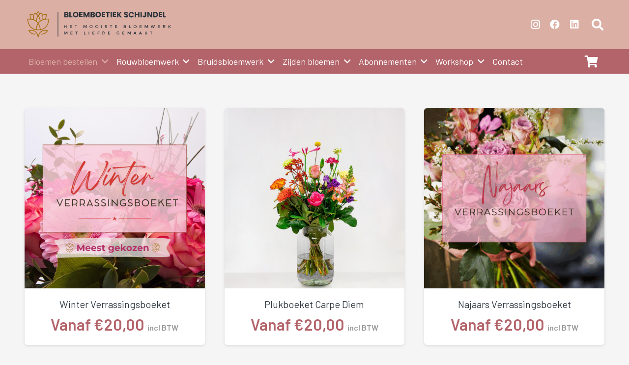

--- FILE ---
content_type: text/html; charset=UTF-8
request_url: https://bloemboetiek.nl/product-categorie/bloemen-webshop/?per_row=4&shop_view=grid
body_size: 21014
content:
<!DOCTYPE HTML>
<html lang="nl-NL">
<head>
	<meta charset="UTF-8">
	<title>Bloemen webshop Archives - Bloemboetiek Schijndel</title>
<meta name='robots' content='max-image-preview:large' />

<!-- This site is optimized with the Yoast SEO Premium plugin v12.9.1 - https://yoast.com/wordpress/plugins/seo/ -->
<meta name="description" content="Welkom bij de online bloemenwinkel van Bloemboetiek Schijndel! Bestel eenvoudig prachtige boeketten voor elke gelegenheid. U betaalt veilig via iDeal, creditcard of op rekening (uitsluitend voor bedrijven).Bloemboetiek Schijndel bezorgt bloemen met zorg in Schijndel en de wijde omgeving via onze eigen bezorgservice. Natuurlijk leveren wij ook in de rest van Nederland – en zelfs wereldwijd!"/>
<meta name="robots" content="max-snippet:-1, max-image-preview:large, max-video-preview:-1"/>
<link rel="canonical" href="https://bloemboetiek.nl/product-categorie/bloemen-webshop/" />
<link rel="next" href="https://bloemboetiek.nl/product-categorie/bloemen-webshop/page/2/" />
<meta property="og:locale" content="nl_NL" />
<meta property="og:type" content="object" />
<meta property="og:title" content="Bloemen webshop Archives - Bloemboetiek Schijndel" />
<meta property="og:description" content="Welkom bij de online bloemenwinkel van Bloemboetiek Schijndel! Bestel eenvoudig prachtige boeketten voor elke gelegenheid. U betaalt veilig via iDeal, creditcard of op rekening (uitsluitend voor bedrijven).Bloemboetiek Schijndel bezorgt bloemen met zorg in Schijndel en de wijde omgeving via onze eigen bezorgservice. Natuurlijk leveren wij ook in de rest van Nederland – en zelfs wereldwijd!" />
<meta property="og:url" content="https://bloemboetiek.nl/product-categorie/bloemen-webshop/" />
<meta property="og:site_name" content="Bloemboetiek Schijndel" />
<meta name="twitter:card" content="summary_large_image" />
<meta name="twitter:description" content="Welkom bij de online bloemenwinkel van Bloemboetiek Schijndel! Bestel eenvoudig prachtige boeketten voor elke gelegenheid. U betaalt veilig via iDeal, creditcard of op rekening (uitsluitend voor bedrijven).Bloemboetiek Schijndel bezorgt bloemen met zorg in Schijndel en de wijde omgeving via onze eigen bezorgservice. Natuurlijk leveren wij ook in de rest van Nederland – en zelfs wereldwijd!" />
<meta name="twitter:title" content="Bloemen webshop Archives - Bloemboetiek Schijndel" />
<meta name="geo.placename" content="Schijndel" />
<meta name="geo.region" content="NL" />
<script type='application/ld+json' class='yoast-schema-graph yoast-schema-graph--main'>{"@context":"https://schema.org","@graph":[{"@type":["Organization","Place"],"@id":"https://bloemboetiek.nl/#organization","name":"Bloemboetiek De Koning","url":"https://bloemboetiek.nl/","sameAs":["https://www.facebook.com/bloemboetiekschijndel/","https://www.instagram.com/bloemboetiek/?hl=nl"],"logo":{"@type":"ImageObject","@id":"https://bloemboetiek.nl/#logo","url":false,"caption":"Bloemboetiek De Koning"},"image":{"@id":"https://bloemboetiek.nl/#logo"},"location":{"@id":"https://bloemboetiek.nl/product-categorie/bloemen-webshop/#local-place"},"address":{"@id":"https://bloemboetiek.nl/product-categorie/bloemen-webshop/#local-place-address"},"email":"info@bloemboetiek.nl","telephone":"0735430210","vatID":"NL806299873B01"},{"@type":"WebSite","@id":"https://bloemboetiek.nl/#website","url":"https://bloemboetiek.nl/","name":"Bloemboetiek De Koning","description":"Bloemboetiek Schijndel, Het mooiste bloemwerk met liefde gemaakt","publisher":{"@id":"https://bloemboetiek.nl/#organization"},"potentialAction":{"@type":"SearchAction","target":"https://bloemboetiek.nl/?s={search_term_string}","query-input":"required name=search_term_string"}},{"@type":"CollectionPage","@id":"https://bloemboetiek.nl/product-categorie/bloemen-webshop/#webpage","url":"https://bloemboetiek.nl/product-categorie/bloemen-webshop/","inLanguage":"nl-NL","name":"Bloemen webshop Archives - Bloemboetiek Schijndel","isPartOf":{"@id":"https://bloemboetiek.nl/#website"},"description":"Welkom bij de online bloemenwinkel van Bloemboetiek Schijndel! Bestel eenvoudig prachtige boeketten voor elke gelegenheid. U betaalt veilig via iDeal, creditcard of op rekening (uitsluitend voor bedrijven).Bloemboetiek Schijndel bezorgt bloemen met zorg in Schijndel en de wijde omgeving via onze eigen bezorgservice. Natuurlijk leveren wij ook in de rest van Nederland \u2013 en zelfs wereldwijd!"},{"@type":"Place","@id":"https://bloemboetiek.nl/product-categorie/bloemen-webshop/#local-place","address":{"@type":"PostalAddress","@id":"https://bloemboetiek.nl/product-categorie/bloemen-webshop/#local-place-address","streetAddress":"Boschweg 117","addressLocality":"Schijndel","postalCode":"5481 ED","addressRegion":"Noord-Brabant","addressCountry":"NL"},"geo":{"@type":"GeoCoordinates","latitude":"","longitude":""},"openingHoursSpecification":[{"@type":"OpeningHoursSpecification","dayOfWeek":["Monday"],"opens":"10:00","closes":"18:00"},{"@type":"OpeningHoursSpecification","dayOfWeek":["Tuesday","Wednesday","Thursday","Friday"],"opens":"09:00","closes":"18:00"},{"@type":"OpeningHoursSpecification","dayOfWeek":["Saturday"],"opens":"09:00","closes":"17:00"},{"@type":"OpeningHoursSpecification","dayOfWeek":["Sunday"],"opens":"00:00","closes":"00:00"}],"telephone":"0735430210"}]}</script>
<!-- / Yoast SEO Premium plugin. -->

<link rel='dns-prefetch' href='//maps.google.com' />
<link rel='dns-prefetch' href='//www.googletagmanager.com' />
<link rel='dns-prefetch' href='//fonts.googleapis.com' />
<link rel="alternate" type="application/rss+xml" title="Bloemboetiek Schijndel &raquo; feed" href="https://bloemboetiek.nl/feed/" />
<link rel="alternate" type="application/rss+xml" title="Bloemboetiek Schijndel &raquo; reacties feed" href="https://bloemboetiek.nl/comments/feed/" />
<link rel="alternate" type="application/rss+xml" title="Bloemboetiek Schijndel &raquo; Bloemen webshop Categorie feed" href="https://bloemboetiek.nl/product-categorie/bloemen-webshop/feed/" />
<link rel="canonical" href="https://bloemboetiek.nl/product-categorie/bloemen-webshop/" />
<meta name="viewport" content="width=device-width, initial-scale=1">
<meta name="theme-color" content="#f5f5f5">
<meta name="description" content="Kan je niet kiezen en durf jij het aan? Laat je verrassen! 

Wij stellen een prachtig boeket voor je samen.

Ben jij ook zo dol op verrassingen en kan je niet kiezen? Speciaal voor onze verrassing liefhebbers hebben wij dit verrassingsboeket beschikbaar gesteld. Het leuke aan dit verrassingsboeket is elke dag zijn de bloemen in dit boeket anders. Het verrassingsboeket bestaat uit verse en seizoensgebonden bloemen en zal mooi worden verpakt.

De ontvanger zal met dit bloemcadeau echt blij verrast worden. Vergeet overigens niet aan je verrassingsboeket een leuke kaartje toe te voegen, want pas dan is verrassing echt compleet.

Wie ga jij verrassen?

Ter info!
Het verrassingsboeket wordt altijd samengesteld uit mooie seizoenbloemen met een steellengte van ongeveer 55 tot 60cm. Je weet nooit wat voor bloemen er in het verrassingsboeket zitten. Niet voor niets heet het ook een verrassingsboeket. Je krijgt wel een prachtig gebonden boeket voor een mooie prijs.

✔ Maandag t/m zaterdag voor 14.00 uur besteld? Zelfde dag bezorgd
✔ Bezorging in heel Nederland.
✔ Elke dag vers van de veiling
✔ Bloemen zijn een natuurproduct, de geleverde boeketten kunnen afwijken

&nbsp;">
<meta property="og:description" content="Kan je niet kiezen en durf jij het aan? Laat je verrassen! 

Wij stellen een prachtig boeket voor je samen.

Ben jij ook zo dol op verrassingen en kan je niet kiezen? Speciaal voor onze verrassing liefhebbers hebben wij dit verrassingsboeket beschikbaar gesteld. Het leuke aan dit verrassingsboeket is elke dag zijn de bloemen in dit boeket anders. Het verrassingsboeket bestaat uit verse en seizoensgebonden bloemen en zal mooi worden verpakt.

De ontvanger zal met dit bloemcadeau echt blij verrast worden. Vergeet overigens niet aan je verrassingsboeket een leuke kaartje toe te voegen, want pas dan is verrassing echt compleet.

Wie ga jij verrassen?

Ter info!
Het verrassingsboeket wordt altijd samengesteld uit mooie seizoenbloemen met een steellengte van ongeveer 55 tot 60cm. Je weet nooit wat voor bloemen er in het verrassingsboeket zitten. Niet voor niets heet het ook een verrassingsboeket. Je krijgt wel een prachtig gebonden boeket voor een mooie prijs.

✔ Maandag t/m zaterdag voor 14.00 uur besteld? Zelfde dag bezorgd
✔ Bezorging in heel Nederland.
✔ Elke dag vers van de veiling
✔ Bloemen zijn een natuurproduct, de geleverde boeketten kunnen afwijken

&nbsp;">
<meta property="og:title" content="Bloemen webshop Archives - Bloemboetiek Schijndel">
<meta property="og:url" content="https://bloemboetiek.nl/product-categorie/bloemen-webshop">
<meta property="og:locale" content="nl_NL">
<meta property="og:site_name" content="Bloemboetiek Schijndel">
<meta property="og:type" content="website">
<meta property="og:image" content="https://bloemboetiek.nl/wp-content/uploads/2024/11/Winter-verrassingsboeket-1024x1024.png" itemprop="image">
<style id='wp-img-auto-sizes-contain-inline-css'>
img:is([sizes=auto i],[sizes^="auto," i]){contain-intrinsic-size:3000px 1500px}
/*# sourceURL=wp-img-auto-sizes-contain-inline-css */
</style>
<link rel='stylesheet' id='berocket_mm_quantity_style-css' href='https://bloemboetiek.nl/wp-content/plugins/minmax-quantity-for-woocommerce/css/shop.css?ver=1.3.8.3' media='all' />
<style id='wp-emoji-styles-inline-css'>

	img.wp-smiley, img.emoji {
		display: inline !important;
		border: none !important;
		box-shadow: none !important;
		height: 1em !important;
		width: 1em !important;
		margin: 0 0.07em !important;
		vertical-align: -0.1em !important;
		background: none !important;
		padding: 0 !important;
	}
/*# sourceURL=wp-emoji-styles-inline-css */
</style>
<style id='woocommerce-inline-inline-css'>
.woocommerce form .form-row .required { visibility: visible; }
/*# sourceURL=woocommerce-inline-inline-css */
</style>
<link rel='stylesheet' id='us-fonts-css' href='https://fonts.googleapis.com/css?family=Barlow%3A400%2C600&#038;display=swap&#038;ver=6.9' media='all' />
<link rel='stylesheet' id='wcpa-frontend-css' href='https://bloemboetiek.nl/wp-content/plugins/woo-custom-product-addons-pro/assets/css/style_1.css?ver=5.3.1' media='all' />
<link rel='stylesheet' id='mollie-applepaydirect-css' href='https://bloemboetiek.nl/wp-content/plugins/mollie-payments-for-woocommerce/public/css/mollie-applepaydirect.min.css?ver=1767801765' media='screen' />
<link rel='stylesheet' id='us-theme-css' href='https://bloemboetiek.nl/wp-content/uploads/us-assets/bloemboetiek.nl.css?ver=7acc68c4' media='all' />
<link rel='stylesheet' id='theme-style-css' href='https://bloemboetiek.nl/wp-content/themes/Impreza-child/style.css?ver=8.42' media='all' />
<script src="https://bloemboetiek.nl/wp-includes/js/jquery/jquery.min.js?ver=3.7.1" id="jquery-core-js"></script>
<script src="https://bloemboetiek.nl/wp-content/plugins/minmax-quantity-for-woocommerce/js/frontend.js?ver=6.9" id="berocket-front-cart-js-js"></script>
<script src="https://bloemboetiek.nl/wp-content/plugins/woocommerce/assets/js/jquery-blockui/jquery.blockUI.min.js?ver=2.7.0-wc.10.4.3" id="wc-jquery-blockui-js" defer data-wp-strategy="defer"></script>
<script id="wc-add-to-cart-js-extra">
var wc_add_to_cart_params = {"ajax_url":"/wp-admin/admin-ajax.php","wc_ajax_url":"/?wc-ajax=%%endpoint%%","i18n_view_cart":"Bekijk winkelwagen","cart_url":"https://bloemboetiek.nl/winkelwagen/","is_cart":"","cart_redirect_after_add":"yes"};
//# sourceURL=wc-add-to-cart-js-extra
</script>
<script src="https://bloemboetiek.nl/wp-content/plugins/woocommerce/assets/js/frontend/add-to-cart.min.js?ver=10.4.3" id="wc-add-to-cart-js" defer data-wp-strategy="defer"></script>
<script src="https://bloemboetiek.nl/wp-content/plugins/woocommerce/assets/js/js-cookie/js.cookie.min.js?ver=2.1.4-wc.10.4.3" id="wc-js-cookie-js" defer data-wp-strategy="defer"></script>
<script id="woocommerce-js-extra">
var woocommerce_params = {"ajax_url":"/wp-admin/admin-ajax.php","wc_ajax_url":"/?wc-ajax=%%endpoint%%","i18n_password_show":"Wachtwoord weergeven","i18n_password_hide":"Wachtwoord verbergen"};
//# sourceURL=woocommerce-js-extra
</script>
<script src="https://bloemboetiek.nl/wp-content/plugins/woocommerce/assets/js/frontend/woocommerce.min.js?ver=10.4.3" id="woocommerce-js" defer data-wp-strategy="defer"></script>

<!-- Google tag (gtag.js) snippet toegevoegd door Site Kit -->
<!-- Google Analytics snippet toegevoegd door Site Kit -->
<script src="https://www.googletagmanager.com/gtag/js?id=G-VW9PNF83KE" id="google_gtagjs-js" async></script>
<script id="google_gtagjs-js-after">
window.dataLayer = window.dataLayer || [];function gtag(){dataLayer.push(arguments);}
gtag("set","linker",{"domains":["bloemboetiek.nl"]});
gtag("js", new Date());
gtag("set", "developer_id.dZTNiMT", true);
gtag("config", "G-VW9PNF83KE");
//# sourceURL=google_gtagjs-js-after
</script>
<script></script><link rel="https://api.w.org/" href="https://bloemboetiek.nl/wp-json/" /><link rel="alternate" title="JSON" type="application/json" href="https://bloemboetiek.nl/wp-json/wp/v2/product_cat/177" /><link rel="EditURI" type="application/rsd+xml" title="RSD" href="https://bloemboetiek.nl/xmlrpc.php?rsd" />
<meta name="generator" content="WordPress 6.9" />
<meta name="generator" content="WooCommerce 10.4.3" />
<meta name="generator" content="Site Kit by Google 1.170.0" /><style></style><meta name="ti-site-data" content="[base64]" />		<script id="us_add_no_touch">
			if ( ! /Android|webOS|iPhone|iPad|iPod|BlackBerry|IEMobile|Opera Mini/i.test( navigator.userAgent ) ) {
				document.documentElement.classList.add( "no-touch" );
			}
		</script>
				<script id="us_color_scheme_switch_class">
			if ( document.cookie.includes( "us_color_scheme_switch_is_on=true" ) ) {
				document.documentElement.classList.add( "us-color-scheme-on" );
			}
		</script>
			<noscript><style>.woocommerce-product-gallery{ opacity: 1 !important; }</style></noscript>
	<meta name="generator" content="Powered by WPBakery Page Builder - drag and drop page builder for WordPress."/>
<style>:root{  --wcpasectiontitlesize:14px;   --wcpalabelsize:14px;   --wcpadescsize:13px;   --wcpaerrorsize:13px;   --wcpalabelweight:normal;   --wcpadescweight:normal;   --wcpaborderwidth:1px;   --wcpaborderradius:6px;   --wcpainputheight:45px;   --wcpachecklabelsize:14px;   --wcpacheckborderwidth:1px;   --wcpacheckwidth:20px;   --wcpacheckheight:20px;   --wcpacheckborderradius:4px;   --wcpacheckbuttonradius:5px;   --wcpacheckbuttonborder:2px;   --wcpaqtywidth:100px;   --wcpaqtyheight:45px;   --wcpaqtyradius:6px; }:root{  --wcpasectiontitlecolor:#4A4A4A;   --wcpasectiontitlebg:rgba(238,238,238,0.28);   --wcpalinecolor:#Bebebe;   --wcpabuttoncolor:#3340d3;   --wcpalabelcolor:#424242;   --wcpadesccolor:#797979;   --wcpabordercolor:#c6d0e9;   --wcpabordercolorfocus:#3561f3;   --wcpainputbgcolor:#FFFFFF;   --wcpainputcolor:#5d5d5d;   --wcpachecklabelcolor:#4a4a4a;   --wcpacheckbgcolor:#3340d3;   --wcpacheckbordercolor:#B9CBE3;   --wcpachecktickcolor:#ffffff;   --wcparadiobgcolor:#3340d3;   --wcparadiobordercolor:#B9CBE3;   --wcparadioselbordercolor:#3340d3;   --wcpabuttontextcolor:#ffffff;   --wcpaerrorcolor:#F55050;   --wcpacheckbuttoncolor:#CAE2F9;   --wcpacheckbuttonbordercolor:#EEEEEE;   --wcpacheckbuttonselectioncolor:#CECECE;   --wcpaimageselectionoutline:#3340d3;   --wcpaimagetickbg:#2649FF;   --wcpaimagetickcolor:#FFFFFF;   --wcpaimagetickborder:#FFFFFF;   --wcpaimagemagnifierbg:#2649FF;   --wcpaimagemagnifiercolor:#ffffff;   --wcpaimagemagnifierborder:#FFFFFF;   --wcpaimageselectionshadow:rgba(0,0,0,0.25);   --wcpachecktogglebg:#CAE2F9;   --wcpachecktogglecirclecolor:#FFFFFF;   --wcpachecktogglebgactive:#BADA55;   --wcpaqtybuttoncolor:#EEEEEE;   --wcpaqtybuttonhovercolor:#DDDDDD;   --wcpaqtybuttontextcolor:#424242; }:root{  --wcpaleftlabelwidth:120px; }</style><link rel="icon" href="https://bloemboetiek.nl/wp-content/uploads/2021/10/cropped-Ontwerp-zonder-titel-2021-09-02T154219.578.png-32x32.webp" sizes="32x32" />
<link rel="icon" href="https://bloemboetiek.nl/wp-content/uploads/2021/10/cropped-Ontwerp-zonder-titel-2021-09-02T154219.578.png-192x192.webp" sizes="192x192" />
<link rel="apple-touch-icon" href="https://bloemboetiek.nl/wp-content/uploads/2021/10/cropped-Ontwerp-zonder-titel-2021-09-02T154219.578.png-180x180.webp" />
<meta name="msapplication-TileImage" content="https://bloemboetiek.nl/wp-content/uploads/2021/10/cropped-Ontwerp-zonder-titel-2021-09-02T154219.578.png-270x270.webp" />
<noscript><style> .wpb_animate_when_almost_visible { opacity: 1; }</style></noscript>		<style id="us-icon-fonts">@font-face{font-display:swap;font-style:normal;font-family:"fontawesome";font-weight:900;src:url("https://bloemboetiek.nl/wp-content/themes/Impreza/fonts/fa-solid-900.woff2?ver=8.42") format("woff2")}.fas{font-family:"fontawesome";font-weight:900}@font-face{font-display:swap;font-style:normal;font-family:"fontawesome";font-weight:400;src:url("https://bloemboetiek.nl/wp-content/themes/Impreza/fonts/fa-regular-400.woff2?ver=8.42") format("woff2")}.far{font-family:"fontawesome";font-weight:400}@font-face{font-display:swap;font-style:normal;font-family:"fontawesome";font-weight:300;src:url("https://bloemboetiek.nl/wp-content/themes/Impreza/fonts/fa-light-300.woff2?ver=8.42") format("woff2")}.fal{font-family:"fontawesome";font-weight:300}@font-face{font-display:swap;font-style:normal;font-family:"Font Awesome 5 Duotone";font-weight:900;src:url("https://bloemboetiek.nl/wp-content/themes/Impreza/fonts/fa-duotone-900.woff2?ver=8.42") format("woff2")}.fad{font-family:"Font Awesome 5 Duotone";font-weight:900}.fad{position:relative}.fad:before{position:absolute}.fad:after{opacity:0.4}@font-face{font-display:swap;font-style:normal;font-family:"Font Awesome 5 Brands";font-weight:400;src:url("https://bloemboetiek.nl/wp-content/themes/Impreza/fonts/fa-brands-400.woff2?ver=8.42") format("woff2")}.fab{font-family:"Font Awesome 5 Brands";font-weight:400}@font-face{font-display:block;font-style:normal;font-family:"Material Icons";font-weight:400;src:url("https://bloemboetiek.nl/wp-content/themes/Impreza/fonts/material-icons.woff2?ver=8.42") format("woff2")}.material-icons{font-family:"Material Icons";font-weight:400}</style>
				<style id="us-current-header-css"> .l-subheader.at_top,.l-subheader.at_top .w-dropdown-list,.l-subheader.at_top .type_mobile .w-nav-list.level_1{background:var(--color-header-middle-bg);color:#ffffff}.no-touch .l-subheader.at_top a:hover,.no-touch .l-header.bg_transparent .l-subheader.at_top .w-dropdown.opened a:hover{color:#deb164}.l-header.bg_transparent:not(.sticky) .l-subheader.at_top{background:var(--color-header-top-transparent-bg);color:var(--color-header-top-transparent-text)}.no-touch .l-header.bg_transparent:not(.sticky) .at_top .w-cart-link:hover,.no-touch .l-header.bg_transparent:not(.sticky) .at_top .w-text a:hover,.no-touch .l-header.bg_transparent:not(.sticky) .at_top .w-html a:hover,.no-touch .l-header.bg_transparent:not(.sticky) .at_top .w-nav>a:hover,.no-touch .l-header.bg_transparent:not(.sticky) .at_top .w-menu a:hover,.no-touch .l-header.bg_transparent:not(.sticky) .at_top .w-search>a:hover,.no-touch .l-header.bg_transparent:not(.sticky) .at_top .w-socials.shape_none.color_text a:hover,.no-touch .l-header.bg_transparent:not(.sticky) .at_top .w-socials.shape_none.color_link a:hover,.no-touch .l-header.bg_transparent:not(.sticky) .at_top .w-dropdown a:hover,.no-touch .l-header.bg_transparent:not(.sticky) .at_top .type_desktop .menu-item.level_1.opened>a,.no-touch .l-header.bg_transparent:not(.sticky) .at_top .type_desktop .menu-item.level_1:hover>a{color:var(--color-header-top-transparent-text-hover)}.l-subheader.at_middle,.l-subheader.at_middle .w-dropdown-list,.l-subheader.at_middle .type_mobile .w-nav-list.level_1{background:#b3646a;color:var(--color-header-middle-text)}.no-touch .l-subheader.at_middle a:hover,.no-touch .l-header.bg_transparent .l-subheader.at_middle .w-dropdown.opened a:hover{color:var(--color-header-middle-bg)}.l-header.bg_transparent:not(.sticky) .l-subheader.at_middle{background:var(--color-header-transparent-bg);color:var(--color-header-transparent-text)}.no-touch .l-header.bg_transparent:not(.sticky) .at_middle .w-cart-link:hover,.no-touch .l-header.bg_transparent:not(.sticky) .at_middle .w-text a:hover,.no-touch .l-header.bg_transparent:not(.sticky) .at_middle .w-html a:hover,.no-touch .l-header.bg_transparent:not(.sticky) .at_middle .w-nav>a:hover,.no-touch .l-header.bg_transparent:not(.sticky) .at_middle .w-menu a:hover,.no-touch .l-header.bg_transparent:not(.sticky) .at_middle .w-search>a:hover,.no-touch .l-header.bg_transparent:not(.sticky) .at_middle .w-socials.shape_none.color_text a:hover,.no-touch .l-header.bg_transparent:not(.sticky) .at_middle .w-socials.shape_none.color_link a:hover,.no-touch .l-header.bg_transparent:not(.sticky) .at_middle .w-dropdown a:hover,.no-touch .l-header.bg_transparent:not(.sticky) .at_middle .type_desktop .menu-item.level_1.opened>a,.no-touch .l-header.bg_transparent:not(.sticky) .at_middle .type_desktop .menu-item.level_1:hover>a{color:var(--color-header-transparent-text-hover)}.header_ver .l-header{background:#b3646a;color:var(--color-header-middle-text)}@media (min-width:1281px){.hidden_for_default{display:none!important}.l-subheader.at_bottom{display:none}.l-header{position:relative;z-index:111}.l-subheader{margin:0 auto}.l-subheader.width_full{padding-left:1.5rem;padding-right:1.5rem}.l-subheader-h{display:flex;align-items:center;position:relative;margin:0 auto;max-width:var(--site-content-width,1200px);height:inherit}.w-header-show{display:none}.l-header.pos_fixed{position:fixed;left:var(--site-outline-width,0);right:var(--site-outline-width,0)}.l-header.pos_fixed:not(.notransition) .l-subheader{transition-property:transform,background,box-shadow,line-height,height,visibility;transition-duration:.3s;transition-timing-function:cubic-bezier(.78,.13,.15,.86)}.headerinpos_bottom.sticky_first_section .l-header.pos_fixed{position:fixed!important}.header_hor .l-header.sticky_auto_hide{transition:margin .3s cubic-bezier(.78,.13,.15,.86) .1s}.header_hor .l-header.sticky_auto_hide.down{margin-top:calc(-1.1 * var(--header-sticky-height,0px) )}.l-header.bg_transparent:not(.sticky) .l-subheader{box-shadow:none!important;background:none}.l-header.bg_transparent~.l-main .l-section.width_full.height_auto:first-of-type>.l-section-h{padding-top:0!important;padding-bottom:0!important}.l-header.pos_static.bg_transparent{position:absolute;left:var(--site-outline-width,0);right:var(--site-outline-width,0)}.l-subheader.width_full .l-subheader-h{max-width:none!important}.l-header.shadow_thin .l-subheader.at_middle,.l-header.shadow_thin .l-subheader.at_bottom{box-shadow:0 1px 0 rgba(0,0,0,0.08)}.l-header.shadow_wide .l-subheader.at_middle,.l-header.shadow_wide .l-subheader.at_bottom{box-shadow:0 3px 5px -1px rgba(0,0,0,0.1),0 2px 1px -1px rgba(0,0,0,0.05)}.header_hor .l-subheader-cell>.w-cart{margin-left:0;margin-right:0}:root{--header-height:150px;--header-sticky-height:140px}.l-header:before{content:'150'}.l-header.sticky:before{content:'140'}.l-subheader.at_top{line-height:100px;height:100px;overflow:visible;visibility:visible}.l-header.sticky .l-subheader.at_top{line-height:90px;height:90px;overflow:visible;visibility:visible}.l-subheader.at_middle{line-height:50px;height:50px;overflow:visible;visibility:visible}.l-header.sticky .l-subheader.at_middle{line-height:50px;height:50px;overflow:visible;visibility:visible}.l-subheader.at_middle .l-subheader-cell.at_left,.l-subheader.at_middle .l-subheader-cell.at_right{display:flex;flex-basis:100px}.l-subheader.at_bottom{line-height:50px;height:50px;overflow:visible;visibility:visible}.l-header.sticky .l-subheader.at_bottom{line-height:50px;height:50px;overflow:visible;visibility:visible}.headerinpos_above .l-header.pos_fixed{overflow:hidden;transition:transform 0.3s;transform:translate3d(0,-100%,0)}.headerinpos_above .l-header.pos_fixed.sticky{overflow:visible;transform:none}.headerinpos_above .l-header.pos_fixed~.l-section>.l-section-h,.headerinpos_above .l-header.pos_fixed~.l-main .l-section:first-of-type>.l-section-h{padding-top:0!important}.headerinpos_below .l-header.pos_fixed:not(.sticky){position:absolute;top:100%}.headerinpos_below .l-header.pos_fixed~.l-main>.l-section:first-of-type>.l-section-h{padding-top:0!important}.headerinpos_below .l-header.pos_fixed~.l-main .l-section.full_height:nth-of-type(2){min-height:100vh}.headerinpos_below .l-header.pos_fixed~.l-main>.l-section:nth-of-type(2)>.l-section-h{padding-top:var(--header-height)}.headerinpos_bottom .l-header.pos_fixed:not(.sticky){position:absolute;top:100vh}.headerinpos_bottom .l-header.pos_fixed~.l-main>.l-section:first-of-type>.l-section-h{padding-top:0!important}.headerinpos_bottom .l-header.pos_fixed~.l-main>.l-section:first-of-type>.l-section-h{padding-bottom:var(--header-height)}.headerinpos_bottom .l-header.pos_fixed.bg_transparent~.l-main .l-section.valign_center:not(.height_auto):first-of-type>.l-section-h{top:calc( var(--header-height) / 2 )}.headerinpos_bottom .l-header.pos_fixed:not(.sticky) .w-cart.layout_dropdown .w-cart-content,.headerinpos_bottom .l-header.pos_fixed:not(.sticky) .w-nav.type_desktop .w-nav-list.level_2{bottom:100%;transform-origin:0 100%}.headerinpos_bottom .l-header.pos_fixed:not(.sticky) .w-nav.type_mobile.m_layout_dropdown .w-nav-list.level_1{top:auto;bottom:100%;box-shadow:var(--box-shadow-up)}.headerinpos_bottom .l-header.pos_fixed:not(.sticky) .w-nav.type_desktop .w-nav-list.level_3,.headerinpos_bottom .l-header.pos_fixed:not(.sticky) .w-nav.type_desktop .w-nav-list.level_4{top:auto;bottom:0;transform-origin:0 100%}.headerinpos_bottom .l-header.pos_fixed:not(.sticky) .w-dropdown-list{top:auto;bottom:-0.4em;padding-top:0.4em;padding-bottom:2.4em}.admin-bar .l-header.pos_static.bg_solid~.l-main .l-section.full_height:first-of-type{min-height:calc( 100vh - var(--header-height) - 32px )}.admin-bar .l-header.pos_fixed:not(.sticky_auto_hide)~.l-main .l-section.full_height:not(:first-of-type){min-height:calc( 100vh - var(--header-sticky-height) - 32px )}.admin-bar.headerinpos_below .l-header.pos_fixed~.l-main .l-section.full_height:nth-of-type(2){min-height:calc(100vh - 32px)}}@media (min-width:1025px) and (max-width:1280px){.hidden_for_laptops{display:none!important}.l-subheader.at_bottom{display:none}.l-header{position:relative;z-index:111}.l-subheader{margin:0 auto}.l-subheader.width_full{padding-left:1.5rem;padding-right:1.5rem}.l-subheader-h{display:flex;align-items:center;position:relative;margin:0 auto;max-width:var(--site-content-width,1200px);height:inherit}.w-header-show{display:none}.l-header.pos_fixed{position:fixed;left:var(--site-outline-width,0);right:var(--site-outline-width,0)}.l-header.pos_fixed:not(.notransition) .l-subheader{transition-property:transform,background,box-shadow,line-height,height,visibility;transition-duration:.3s;transition-timing-function:cubic-bezier(.78,.13,.15,.86)}.headerinpos_bottom.sticky_first_section .l-header.pos_fixed{position:fixed!important}.header_hor .l-header.sticky_auto_hide{transition:margin .3s cubic-bezier(.78,.13,.15,.86) .1s}.header_hor .l-header.sticky_auto_hide.down{margin-top:calc(-1.1 * var(--header-sticky-height,0px) )}.l-header.bg_transparent:not(.sticky) .l-subheader{box-shadow:none!important;background:none}.l-header.bg_transparent~.l-main .l-section.width_full.height_auto:first-of-type>.l-section-h{padding-top:0!important;padding-bottom:0!important}.l-header.pos_static.bg_transparent{position:absolute;left:var(--site-outline-width,0);right:var(--site-outline-width,0)}.l-subheader.width_full .l-subheader-h{max-width:none!important}.l-header.shadow_thin .l-subheader.at_middle,.l-header.shadow_thin .l-subheader.at_bottom{box-shadow:0 1px 0 rgba(0,0,0,0.08)}.l-header.shadow_wide .l-subheader.at_middle,.l-header.shadow_wide .l-subheader.at_bottom{box-shadow:0 3px 5px -1px rgba(0,0,0,0.1),0 2px 1px -1px rgba(0,0,0,0.05)}.header_hor .l-subheader-cell>.w-cart{margin-left:0;margin-right:0}:root{--header-height:150px;--header-sticky-height:150px}.l-header:before{content:'150'}.l-header.sticky:before{content:'150'}.l-subheader.at_top{line-height:100px;height:100px;overflow:visible;visibility:visible}.l-header.sticky .l-subheader.at_top{line-height:100px;height:100px;overflow:visible;visibility:visible}.l-subheader.at_middle{line-height:50px;height:50px;overflow:visible;visibility:visible}.l-header.sticky .l-subheader.at_middle{line-height:50px;height:50px;overflow:visible;visibility:visible}.l-subheader.at_bottom{line-height:50px;height:50px;overflow:visible;visibility:visible}.l-header.sticky .l-subheader.at_bottom{line-height:50px;height:50px;overflow:visible;visibility:visible}.headerinpos_above .l-header.pos_fixed{overflow:hidden;transition:transform 0.3s;transform:translate3d(0,-100%,0)}.headerinpos_above .l-header.pos_fixed.sticky{overflow:visible;transform:none}.headerinpos_above .l-header.pos_fixed~.l-section>.l-section-h,.headerinpos_above .l-header.pos_fixed~.l-main .l-section:first-of-type>.l-section-h{padding-top:0!important}.headerinpos_below .l-header.pos_fixed:not(.sticky){position:absolute;top:100%}.headerinpos_below .l-header.pos_fixed~.l-main>.l-section:first-of-type>.l-section-h{padding-top:0!important}.headerinpos_below .l-header.pos_fixed~.l-main .l-section.full_height:nth-of-type(2){min-height:100vh}.headerinpos_below .l-header.pos_fixed~.l-main>.l-section:nth-of-type(2)>.l-section-h{padding-top:var(--header-height)}.headerinpos_bottom .l-header.pos_fixed:not(.sticky){position:absolute;top:100vh}.headerinpos_bottom .l-header.pos_fixed~.l-main>.l-section:first-of-type>.l-section-h{padding-top:0!important}.headerinpos_bottom .l-header.pos_fixed~.l-main>.l-section:first-of-type>.l-section-h{padding-bottom:var(--header-height)}.headerinpos_bottom .l-header.pos_fixed.bg_transparent~.l-main .l-section.valign_center:not(.height_auto):first-of-type>.l-section-h{top:calc( var(--header-height) / 2 )}.headerinpos_bottom .l-header.pos_fixed:not(.sticky) .w-cart.layout_dropdown .w-cart-content,.headerinpos_bottom .l-header.pos_fixed:not(.sticky) .w-nav.type_desktop .w-nav-list.level_2{bottom:100%;transform-origin:0 100%}.headerinpos_bottom .l-header.pos_fixed:not(.sticky) .w-nav.type_mobile.m_layout_dropdown .w-nav-list.level_1{top:auto;bottom:100%;box-shadow:var(--box-shadow-up)}.headerinpos_bottom .l-header.pos_fixed:not(.sticky) .w-nav.type_desktop .w-nav-list.level_3,.headerinpos_bottom .l-header.pos_fixed:not(.sticky) .w-nav.type_desktop .w-nav-list.level_4{top:auto;bottom:0;transform-origin:0 100%}.headerinpos_bottom .l-header.pos_fixed:not(.sticky) .w-dropdown-list{top:auto;bottom:-0.4em;padding-top:0.4em;padding-bottom:2.4em}.admin-bar .l-header.pos_static.bg_solid~.l-main .l-section.full_height:first-of-type{min-height:calc( 100vh - var(--header-height) - 32px )}.admin-bar .l-header.pos_fixed:not(.sticky_auto_hide)~.l-main .l-section.full_height:not(:first-of-type){min-height:calc( 100vh - var(--header-sticky-height) - 32px )}.admin-bar.headerinpos_below .l-header.pos_fixed~.l-main .l-section.full_height:nth-of-type(2){min-height:calc(100vh - 32px)}}@media (min-width:601px) and (max-width:1024px){.hidden_for_tablets{display:none!important}.l-subheader.at_bottom{display:none}.l-header{position:relative;z-index:111}.l-subheader{margin:0 auto}.l-subheader.width_full{padding-left:1.5rem;padding-right:1.5rem}.l-subheader-h{display:flex;align-items:center;position:relative;margin:0 auto;max-width:var(--site-content-width,1200px);height:inherit}.w-header-show{display:none}.l-header.pos_fixed{position:fixed;left:var(--site-outline-width,0);right:var(--site-outline-width,0)}.l-header.pos_fixed:not(.notransition) .l-subheader{transition-property:transform,background,box-shadow,line-height,height,visibility;transition-duration:.3s;transition-timing-function:cubic-bezier(.78,.13,.15,.86)}.headerinpos_bottom.sticky_first_section .l-header.pos_fixed{position:fixed!important}.header_hor .l-header.sticky_auto_hide{transition:margin .3s cubic-bezier(.78,.13,.15,.86) .1s}.header_hor .l-header.sticky_auto_hide.down{margin-top:calc(-1.1 * var(--header-sticky-height,0px) )}.l-header.bg_transparent:not(.sticky) .l-subheader{box-shadow:none!important;background:none}.l-header.bg_transparent~.l-main .l-section.width_full.height_auto:first-of-type>.l-section-h{padding-top:0!important;padding-bottom:0!important}.l-header.pos_static.bg_transparent{position:absolute;left:var(--site-outline-width,0);right:var(--site-outline-width,0)}.l-subheader.width_full .l-subheader-h{max-width:none!important}.l-header.shadow_thin .l-subheader.at_middle,.l-header.shadow_thin .l-subheader.at_bottom{box-shadow:0 1px 0 rgba(0,0,0,0.08)}.l-header.shadow_wide .l-subheader.at_middle,.l-header.shadow_wide .l-subheader.at_bottom{box-shadow:0 3px 5px -1px rgba(0,0,0,0.1),0 2px 1px -1px rgba(0,0,0,0.05)}.header_hor .l-subheader-cell>.w-cart{margin-left:0;margin-right:0}:root{--header-height:110px;--header-sticky-height:110px}.l-header:before{content:'110'}.l-header.sticky:before{content:'110'}.l-subheader.at_top{line-height:60px;height:60px;overflow:visible;visibility:visible}.l-header.sticky .l-subheader.at_top{line-height:60px;height:60px;overflow:visible;visibility:visible}.l-subheader.at_middle{line-height:50px;height:50px;overflow:visible;visibility:visible}.l-header.sticky .l-subheader.at_middle{line-height:50px;height:50px;overflow:visible;visibility:visible}.l-subheader.at_middle .l-subheader-cell.at_left,.l-subheader.at_middle .l-subheader-cell.at_right{display:flex;flex-basis:100px}.l-subheader.at_bottom{line-height:50px;height:50px;overflow:visible;visibility:visible}.l-header.sticky .l-subheader.at_bottom{line-height:50px;height:50px;overflow:visible;visibility:visible}}@media (max-width:600px){.hidden_for_mobiles{display:none!important}.l-subheader.at_bottom{display:none}.l-header{position:relative;z-index:111}.l-subheader{margin:0 auto}.l-subheader.width_full{padding-left:1.5rem;padding-right:1.5rem}.l-subheader-h{display:flex;align-items:center;position:relative;margin:0 auto;max-width:var(--site-content-width,1200px);height:inherit}.w-header-show{display:none}.l-header.pos_fixed{position:fixed;left:var(--site-outline-width,0);right:var(--site-outline-width,0)}.l-header.pos_fixed:not(.notransition) .l-subheader{transition-property:transform,background,box-shadow,line-height,height,visibility;transition-duration:.3s;transition-timing-function:cubic-bezier(.78,.13,.15,.86)}.headerinpos_bottom.sticky_first_section .l-header.pos_fixed{position:fixed!important}.header_hor .l-header.sticky_auto_hide{transition:margin .3s cubic-bezier(.78,.13,.15,.86) .1s}.header_hor .l-header.sticky_auto_hide.down{margin-top:calc(-1.1 * var(--header-sticky-height,0px) )}.l-header.bg_transparent:not(.sticky) .l-subheader{box-shadow:none!important;background:none}.l-header.bg_transparent~.l-main .l-section.width_full.height_auto:first-of-type>.l-section-h{padding-top:0!important;padding-bottom:0!important}.l-header.pos_static.bg_transparent{position:absolute;left:var(--site-outline-width,0);right:var(--site-outline-width,0)}.l-subheader.width_full .l-subheader-h{max-width:none!important}.l-header.shadow_thin .l-subheader.at_middle,.l-header.shadow_thin .l-subheader.at_bottom{box-shadow:0 1px 0 rgba(0,0,0,0.08)}.l-header.shadow_wide .l-subheader.at_middle,.l-header.shadow_wide .l-subheader.at_bottom{box-shadow:0 3px 5px -1px rgba(0,0,0,0.1),0 2px 1px -1px rgba(0,0,0,0.05)}.header_hor .l-subheader-cell>.w-cart{margin-left:0;margin-right:0}:root{--header-height:110px;--header-sticky-height:110px}.l-header:before{content:'110'}.l-header.sticky:before{content:'110'}.l-subheader.at_top{line-height:60px;height:60px;overflow:visible;visibility:visible}.l-header.sticky .l-subheader.at_top{line-height:60px;height:60px;overflow:visible;visibility:visible}.l-subheader.at_middle{line-height:50px;height:50px;overflow:visible;visibility:visible}.l-header.sticky .l-subheader.at_middle{line-height:50px;height:50px;overflow:visible;visibility:visible}.l-subheader.at_middle .l-subheader-cell.at_left,.l-subheader.at_middle .l-subheader-cell.at_right{display:flex;flex-basis:100px}.l-subheader.at_bottom{line-height:50px;height:50px;overflow:visible;visibility:visible}.l-header.sticky .l-subheader.at_bottom{line-height:50px;height:50px;overflow:visible;visibility:visible}}@media (min-width:1281px){.ush_image_1{height:60px!important}.l-header.sticky .ush_image_1{height:60px!important}}@media (min-width:1025px) and (max-width:1280px){.ush_image_1{height:60px!important}.l-header.sticky .ush_image_1{height:60px!important}}@media (min-width:601px) and (max-width:1024px){.ush_image_1{height:40px!important}.l-header.sticky .ush_image_1{height:40px!important}}@media (max-width:600px){.ush_image_1{height:40px!important}.l-header.sticky .ush_image_1{height:40px!important}}.header_hor .ush_menu_1.type_desktop .menu-item.level_1>a:not(.w-btn){padding-left:8px;padding-right:8px}.header_hor .ush_menu_1.type_desktop .menu-item.level_1>a.w-btn{margin-left:8px;margin-right:8px}.header_hor .ush_menu_1.type_desktop.align-edges>.w-nav-list.level_1{margin-left:-8px;margin-right:-8px}.header_ver .ush_menu_1.type_desktop .menu-item.level_1>a:not(.w-btn){padding-top:8px;padding-bottom:8px}.header_ver .ush_menu_1.type_desktop .menu-item.level_1>a.w-btn{margin-top:8px;margin-bottom:8px}.ush_menu_1.type_desktop .menu-item:not(.level_1){font-size:0.8rem}.ush_menu_1.type_mobile .w-nav-anchor.level_1,.ush_menu_1.type_mobile .w-nav-anchor.level_1 + .w-nav-arrow{font-size:1.2rem}.ush_menu_1.type_mobile .w-nav-anchor:not(.level_1),.ush_menu_1.type_mobile .w-nav-anchor:not(.level_1) + .w-nav-arrow{font-size:1rem}@media (min-width:1281px){.ush_menu_1 .w-nav-icon{--icon-size:36px;--icon-size-int:36}}@media (min-width:1025px) and (max-width:1280px){.ush_menu_1 .w-nav-icon{--icon-size:32px;--icon-size-int:32}}@media (min-width:601px) and (max-width:1024px){.ush_menu_1 .w-nav-icon{--icon-size:28px;--icon-size-int:28}}@media (max-width:600px){.ush_menu_1 .w-nav-icon{--icon-size:24px;--icon-size-int:24}}@media screen and (max-width:1249px){.w-nav.ush_menu_1>.w-nav-list.level_1{display:none}.ush_menu_1 .w-nav-control{display:flex}}.no-touch .ush_menu_1 .w-nav-item.level_1.opened>a:not(.w-btn),.no-touch .ush_menu_1 .w-nav-item.level_1:hover>a:not(.w-btn){background:transparent;color:var(--color-header-middle-bg)}.ush_menu_1 .w-nav-item.level_1.current-menu-item>a:not(.w-btn),.ush_menu_1 .w-nav-item.level_1.current-menu-ancestor>a:not(.w-btn),.ush_menu_1 .w-nav-item.level_1.current-page-ancestor>a:not(.w-btn){background:transparent;color:var(--color-header-middle-bg)}.no-touch .l-header.bg_transparent:not(.sticky) .ush_menu_1.type_desktop .w-nav-item.level_1.opened>a:not(.w-btn),.no-touch .l-header.bg_transparent:not(.sticky) .ush_menu_1.type_desktop .w-nav-item.level_1:hover>a:not(.w-btn){color:var(--color-header-middle-bg)}.l-header.bg_transparent:not(.sticky) .ush_menu_1.type_desktop .w-nav-item.level_1.current-menu-item>a:not(.w-btn),.l-header.bg_transparent:not(.sticky) .ush_menu_1.type_desktop .w-nav-item.level_1.current-menu-ancestor>a:not(.w-btn),.l-header.bg_transparent:not(.sticky) .ush_menu_1.type_desktop .w-nav-item.level_1.current-page-ancestor>a:not(.w-btn){background:transparent;color:var(--color-header-transparent-text-hover)}.ush_menu_1 .w-nav-list:not(.level_1){background:var(--color-header-middle-bg);color:var(--color-header-middle-text)}.no-touch .ush_menu_1 .w-nav-item:not(.level_1)>a:focus,.no-touch .ush_menu_1 .w-nav-item:not(.level_1):hover>a{background:var(--color-header-middle-text-hover);color:#ffffff}.ush_menu_1 .w-nav-item:not(.level_1).current-menu-item>a,.ush_menu_1 .w-nav-item:not(.level_1).current-menu-ancestor>a,.ush_menu_1 .w-nav-item:not(.level_1).current-page-ancestor>a{background:transparent;color:var(--color-header-middle-text-hover)}@media (min-width:1281px){.ush_search_1.layout_simple{max-width:300px}.ush_search_1.layout_modern.active{width:300px}.ush_search_1{font-size:18px}}@media (min-width:1025px) and (max-width:1280px){.ush_search_1.layout_simple{max-width:250px}.ush_search_1.layout_modern.active{width:250px}.ush_search_1{font-size:24px}}@media (min-width:601px) and (max-width:1024px){.ush_search_1.layout_simple{max-width:200px}.ush_search_1.layout_modern.active{width:200px}.ush_search_1{font-size:22px}}@media (max-width:600px){.ush_search_1{font-size:20px}}.ush_socials_1 .w-socials-list{margin:-0em}.ush_socials_1 .w-socials-item{padding:0em}@media (min-width:1281px){.ush_cart_1 .w-cart-link{font-size:26px}}@media (min-width:1025px) and (max-width:1280px){.ush_cart_1 .w-cart-link{font-size:24px}}@media (min-width:601px) and (max-width:1024px){.ush_cart_1 .w-cart-link{font-size:22px}}@media (max-width:600px){.ush_cart_1 .w-cart-link{font-size:20px}}.ush_menu_1{font-size:18px!important;font-weight:500!important}</style>
		<style id="us-design-options-css">.us_custom_1b04de86{font-size:14px!important}</style><style id='global-styles-inline-css'>
:root{--wp--preset--aspect-ratio--square: 1;--wp--preset--aspect-ratio--4-3: 4/3;--wp--preset--aspect-ratio--3-4: 3/4;--wp--preset--aspect-ratio--3-2: 3/2;--wp--preset--aspect-ratio--2-3: 2/3;--wp--preset--aspect-ratio--16-9: 16/9;--wp--preset--aspect-ratio--9-16: 9/16;--wp--preset--color--black: #000000;--wp--preset--color--cyan-bluish-gray: #abb8c3;--wp--preset--color--white: #ffffff;--wp--preset--color--pale-pink: #f78da7;--wp--preset--color--vivid-red: #cf2e2e;--wp--preset--color--luminous-vivid-orange: #ff6900;--wp--preset--color--luminous-vivid-amber: #fcb900;--wp--preset--color--light-green-cyan: #7bdcb5;--wp--preset--color--vivid-green-cyan: #00d084;--wp--preset--color--pale-cyan-blue: #8ed1fc;--wp--preset--color--vivid-cyan-blue: #0693e3;--wp--preset--color--vivid-purple: #9b51e0;--wp--preset--gradient--vivid-cyan-blue-to-vivid-purple: linear-gradient(135deg,rgb(6,147,227) 0%,rgb(155,81,224) 100%);--wp--preset--gradient--light-green-cyan-to-vivid-green-cyan: linear-gradient(135deg,rgb(122,220,180) 0%,rgb(0,208,130) 100%);--wp--preset--gradient--luminous-vivid-amber-to-luminous-vivid-orange: linear-gradient(135deg,rgb(252,185,0) 0%,rgb(255,105,0) 100%);--wp--preset--gradient--luminous-vivid-orange-to-vivid-red: linear-gradient(135deg,rgb(255,105,0) 0%,rgb(207,46,46) 100%);--wp--preset--gradient--very-light-gray-to-cyan-bluish-gray: linear-gradient(135deg,rgb(238,238,238) 0%,rgb(169,184,195) 100%);--wp--preset--gradient--cool-to-warm-spectrum: linear-gradient(135deg,rgb(74,234,220) 0%,rgb(151,120,209) 20%,rgb(207,42,186) 40%,rgb(238,44,130) 60%,rgb(251,105,98) 80%,rgb(254,248,76) 100%);--wp--preset--gradient--blush-light-purple: linear-gradient(135deg,rgb(255,206,236) 0%,rgb(152,150,240) 100%);--wp--preset--gradient--blush-bordeaux: linear-gradient(135deg,rgb(254,205,165) 0%,rgb(254,45,45) 50%,rgb(107,0,62) 100%);--wp--preset--gradient--luminous-dusk: linear-gradient(135deg,rgb(255,203,112) 0%,rgb(199,81,192) 50%,rgb(65,88,208) 100%);--wp--preset--gradient--pale-ocean: linear-gradient(135deg,rgb(255,245,203) 0%,rgb(182,227,212) 50%,rgb(51,167,181) 100%);--wp--preset--gradient--electric-grass: linear-gradient(135deg,rgb(202,248,128) 0%,rgb(113,206,126) 100%);--wp--preset--gradient--midnight: linear-gradient(135deg,rgb(2,3,129) 0%,rgb(40,116,252) 100%);--wp--preset--font-size--small: 13px;--wp--preset--font-size--medium: 20px;--wp--preset--font-size--large: 36px;--wp--preset--font-size--x-large: 42px;--wp--preset--spacing--20: 0.44rem;--wp--preset--spacing--30: 0.67rem;--wp--preset--spacing--40: 1rem;--wp--preset--spacing--50: 1.5rem;--wp--preset--spacing--60: 2.25rem;--wp--preset--spacing--70: 3.38rem;--wp--preset--spacing--80: 5.06rem;--wp--preset--shadow--natural: 6px 6px 9px rgba(0, 0, 0, 0.2);--wp--preset--shadow--deep: 12px 12px 50px rgba(0, 0, 0, 0.4);--wp--preset--shadow--sharp: 6px 6px 0px rgba(0, 0, 0, 0.2);--wp--preset--shadow--outlined: 6px 6px 0px -3px rgb(255, 255, 255), 6px 6px rgb(0, 0, 0);--wp--preset--shadow--crisp: 6px 6px 0px rgb(0, 0, 0);}:where(.is-layout-flex){gap: 0.5em;}:where(.is-layout-grid){gap: 0.5em;}body .is-layout-flex{display: flex;}.is-layout-flex{flex-wrap: wrap;align-items: center;}.is-layout-flex > :is(*, div){margin: 0;}body .is-layout-grid{display: grid;}.is-layout-grid > :is(*, div){margin: 0;}:where(.wp-block-columns.is-layout-flex){gap: 2em;}:where(.wp-block-columns.is-layout-grid){gap: 2em;}:where(.wp-block-post-template.is-layout-flex){gap: 1.25em;}:where(.wp-block-post-template.is-layout-grid){gap: 1.25em;}.has-black-color{color: var(--wp--preset--color--black) !important;}.has-cyan-bluish-gray-color{color: var(--wp--preset--color--cyan-bluish-gray) !important;}.has-white-color{color: var(--wp--preset--color--white) !important;}.has-pale-pink-color{color: var(--wp--preset--color--pale-pink) !important;}.has-vivid-red-color{color: var(--wp--preset--color--vivid-red) !important;}.has-luminous-vivid-orange-color{color: var(--wp--preset--color--luminous-vivid-orange) !important;}.has-luminous-vivid-amber-color{color: var(--wp--preset--color--luminous-vivid-amber) !important;}.has-light-green-cyan-color{color: var(--wp--preset--color--light-green-cyan) !important;}.has-vivid-green-cyan-color{color: var(--wp--preset--color--vivid-green-cyan) !important;}.has-pale-cyan-blue-color{color: var(--wp--preset--color--pale-cyan-blue) !important;}.has-vivid-cyan-blue-color{color: var(--wp--preset--color--vivid-cyan-blue) !important;}.has-vivid-purple-color{color: var(--wp--preset--color--vivid-purple) !important;}.has-black-background-color{background-color: var(--wp--preset--color--black) !important;}.has-cyan-bluish-gray-background-color{background-color: var(--wp--preset--color--cyan-bluish-gray) !important;}.has-white-background-color{background-color: var(--wp--preset--color--white) !important;}.has-pale-pink-background-color{background-color: var(--wp--preset--color--pale-pink) !important;}.has-vivid-red-background-color{background-color: var(--wp--preset--color--vivid-red) !important;}.has-luminous-vivid-orange-background-color{background-color: var(--wp--preset--color--luminous-vivid-orange) !important;}.has-luminous-vivid-amber-background-color{background-color: var(--wp--preset--color--luminous-vivid-amber) !important;}.has-light-green-cyan-background-color{background-color: var(--wp--preset--color--light-green-cyan) !important;}.has-vivid-green-cyan-background-color{background-color: var(--wp--preset--color--vivid-green-cyan) !important;}.has-pale-cyan-blue-background-color{background-color: var(--wp--preset--color--pale-cyan-blue) !important;}.has-vivid-cyan-blue-background-color{background-color: var(--wp--preset--color--vivid-cyan-blue) !important;}.has-vivid-purple-background-color{background-color: var(--wp--preset--color--vivid-purple) !important;}.has-black-border-color{border-color: var(--wp--preset--color--black) !important;}.has-cyan-bluish-gray-border-color{border-color: var(--wp--preset--color--cyan-bluish-gray) !important;}.has-white-border-color{border-color: var(--wp--preset--color--white) !important;}.has-pale-pink-border-color{border-color: var(--wp--preset--color--pale-pink) !important;}.has-vivid-red-border-color{border-color: var(--wp--preset--color--vivid-red) !important;}.has-luminous-vivid-orange-border-color{border-color: var(--wp--preset--color--luminous-vivid-orange) !important;}.has-luminous-vivid-amber-border-color{border-color: var(--wp--preset--color--luminous-vivid-amber) !important;}.has-light-green-cyan-border-color{border-color: var(--wp--preset--color--light-green-cyan) !important;}.has-vivid-green-cyan-border-color{border-color: var(--wp--preset--color--vivid-green-cyan) !important;}.has-pale-cyan-blue-border-color{border-color: var(--wp--preset--color--pale-cyan-blue) !important;}.has-vivid-cyan-blue-border-color{border-color: var(--wp--preset--color--vivid-cyan-blue) !important;}.has-vivid-purple-border-color{border-color: var(--wp--preset--color--vivid-purple) !important;}.has-vivid-cyan-blue-to-vivid-purple-gradient-background{background: var(--wp--preset--gradient--vivid-cyan-blue-to-vivid-purple) !important;}.has-light-green-cyan-to-vivid-green-cyan-gradient-background{background: var(--wp--preset--gradient--light-green-cyan-to-vivid-green-cyan) !important;}.has-luminous-vivid-amber-to-luminous-vivid-orange-gradient-background{background: var(--wp--preset--gradient--luminous-vivid-amber-to-luminous-vivid-orange) !important;}.has-luminous-vivid-orange-to-vivid-red-gradient-background{background: var(--wp--preset--gradient--luminous-vivid-orange-to-vivid-red) !important;}.has-very-light-gray-to-cyan-bluish-gray-gradient-background{background: var(--wp--preset--gradient--very-light-gray-to-cyan-bluish-gray) !important;}.has-cool-to-warm-spectrum-gradient-background{background: var(--wp--preset--gradient--cool-to-warm-spectrum) !important;}.has-blush-light-purple-gradient-background{background: var(--wp--preset--gradient--blush-light-purple) !important;}.has-blush-bordeaux-gradient-background{background: var(--wp--preset--gradient--blush-bordeaux) !important;}.has-luminous-dusk-gradient-background{background: var(--wp--preset--gradient--luminous-dusk) !important;}.has-pale-ocean-gradient-background{background: var(--wp--preset--gradient--pale-ocean) !important;}.has-electric-grass-gradient-background{background: var(--wp--preset--gradient--electric-grass) !important;}.has-midnight-gradient-background{background: var(--wp--preset--gradient--midnight) !important;}.has-small-font-size{font-size: var(--wp--preset--font-size--small) !important;}.has-medium-font-size{font-size: var(--wp--preset--font-size--medium) !important;}.has-large-font-size{font-size: var(--wp--preset--font-size--large) !important;}.has-x-large-font-size{font-size: var(--wp--preset--font-size--x-large) !important;}
/*# sourceURL=global-styles-inline-css */
</style>
</head>
<body class="archive tax-product_cat term-bloemen-webshop term-177 wp-theme-Impreza wp-child-theme-Impreza-child l-body Impreza_8.42 us-core_8.42 header_hor headerinpos_top state_default theme-Impreza woocommerce woocommerce-page woocommerce-no-js us-woo-cart_compact wpb-js-composer js-comp-ver-8.7.2 vc_responsive" itemscope itemtype="https://schema.org/WebPage">

<div class="l-canvas type_wide">
	<header id="page-header" class="l-header pos_fixed shadow_thin bg_solid id_8317" itemscope itemtype="https://schema.org/WPHeader"><div class="l-subheader at_top"><div class="l-subheader-h"><div class="l-subheader-cell at_left"><div class="w-image ush_image_1"><a href="/" aria-label="Logo&#039;s BBS" class="w-image-h"><img width="1024" height="1024" src="https://bloemboetiek.nl/wp-content/uploads/2024/09/Logos-BBS.svg" class="attachment-large size-large" alt="" loading="lazy" decoding="async" /></a></div></div><div class="l-subheader-cell at_center"></div><div class="l-subheader-cell at_right"><div class="w-socials hidden_for_mobiles ush_socials_1 color_text shape_circle style_default hover_fade"><div class="w-socials-list"><div class="w-socials-item instagram"><a target="_blank" rel="nofollow" href="https://www.instagram.com/bloemboetiekschijndel/" class="w-socials-item-link" aria-label="Instagram"><span class="w-socials-item-link-hover"></span><i class="fab fa-instagram"></i></a></div><div class="w-socials-item facebook"><a target="_blank" rel="nofollow" href="https://www.facebook.com/bloemboetiekschijndel" class="w-socials-item-link" aria-label="Facebook"><span class="w-socials-item-link-hover"></span><i class="fab fa-facebook"></i></a></div><div class="w-socials-item linkedin"><a target="_blank" rel="nofollow" href="https://www.linkedin.com/in/ramon-van-der-hoorn-178b06194/" class="w-socials-item-link" aria-label="LinkedIn"><span class="w-socials-item-link-hover"></span><i class="fab fa-linkedin"></i></a></div></div></div><div class="w-search ush_search_1 elm_in_header us-field-style_1 layout_fullscreen iconpos_right"><a class="w-search-open" role="button" aria-label="Zoeken" href="#"><i class="fas fa-search"></i></a><div class="w-search-form"><form class="w-form-row for_text" role="search" action="https://bloemboetiek.nl/" method="get"><div class="w-form-row-field"><input type="text" name="s" placeholder="Zoeken" aria-label="Zoeken" value/><input type="hidden" name="post_type" value="product" /></div><button aria-label="Sluiten" class="w-search-close" type="button"></button></form></div></div></div></div></div><div class="l-subheader at_middle"><div class="l-subheader-h"><div class="l-subheader-cell at_left"><nav class="w-nav type_desktop ush_menu_1 height_full show_main_arrows open_on_hover dropdown_height m_align_none m_layout_dropdown dropdown_shadow_wide" itemscope itemtype="https://schema.org/SiteNavigationElement"><a class="w-nav-control" aria-label="Menu" aria-expanded="false" role="button" href="#"><div class="w-nav-icon style_hamburger_1" style="--icon-thickness:3px"><div></div></div></a><ul class="w-nav-list level_1 hide_for_mobiles hover_simple"><li id="menu-item-3874" class="menu-item menu-item-type-taxonomy menu-item-object-product_cat current-menu-item current-menu-ancestor current-menu-parent menu-item-has-children w-nav-item level_1 menu-item-3874"><a class="w-nav-anchor level_1" aria-haspopup="menu" href="https://bloemboetiek.nl/product-categorie/bloemen-webshop/"><span class="w-nav-title">Bloemen bestellen</span><span class="w-nav-arrow" tabindex="0" role="button" aria-expanded="false" aria-label="Bloemen bestellen Menu"></span></a><ul class="w-nav-list level_2"><li id="menu-item-8377" class="menu-item menu-item-type-taxonomy menu-item-object-product_cat current-menu-item w-nav-item level_2 menu-item-8377"><a class="w-nav-anchor level_2" href="https://bloemboetiek.nl/product-categorie/bloemen-webshop/"><span class="w-nav-title">Gehele Assortiment</span></a></li><li id="menu-item-8375" class="menu-item menu-item-type-taxonomy menu-item-object-product_cat w-nav-item level_2 menu-item-8375"><a class="w-nav-anchor level_2" href="https://bloemboetiek.nl/product-categorie/bloemen-webshop/bestsellers/"><span class="w-nav-title">Bestsellers</span></a></li><li id="menu-item-9572" class="menu-item menu-item-type-taxonomy menu-item-object-product_cat w-nav-item level_2 menu-item-9572"><a class="w-nav-anchor level_2" href="https://bloemboetiek.nl/product-categorie/bloemen-webshop/keuze-bloemist/"><span class="w-nav-title">Keuze bloemist</span></a></li><li id="menu-item-8376" class="menu-item menu-item-type-taxonomy menu-item-object-product_cat w-nav-item level_2 menu-item-8376"><a class="w-nav-anchor level_2" href="https://bloemboetiek.nl/product-categorie/bloemen-webshop/rozen/"><span class="w-nav-title">Rozen</span></a></li><li id="menu-item-11102" class="menu-item menu-item-type-taxonomy menu-item-object-product_cat w-nav-item level_2 menu-item-11102"><a class="w-nav-anchor level_2" href="https://bloemboetiek.nl/product-categorie/vazen/"><span class="w-nav-title">Vazen</span></a></li></ul></li><li id="menu-item-3877" class="menu-item menu-item-type-taxonomy menu-item-object-product_cat menu-item-has-children w-nav-item level_1 menu-item-3877"><a class="w-nav-anchor level_1" aria-haspopup="menu" href="https://bloemboetiek.nl/product-categorie/rouwbloemwerk/"><span class="w-nav-title">Rouwbloemwerk</span><span class="w-nav-arrow" tabindex="0" role="button" aria-expanded="false" aria-label="Rouwbloemwerk Menu"></span></a><ul class="w-nav-list level_2"><li id="menu-item-8655" class="menu-item menu-item-type-taxonomy menu-item-object-product_cat w-nav-item level_2 menu-item-8655"><a class="w-nav-anchor level_2" href="https://bloemboetiek.nl/product-categorie/rouwbloemwerk/biedermeier/"><span class="w-nav-title">Biedermeier</span></a></li><li id="menu-item-8373" class="menu-item menu-item-type-taxonomy menu-item-object-product_cat w-nav-item level_2 menu-item-8373"><a class="w-nav-anchor level_2" href="https://bloemboetiek.nl/product-categorie/rouwbloemwerk/"><span class="w-nav-title">Rouwbloemwerk</span></a></li><li id="menu-item-8372" class="menu-item menu-item-type-taxonomy menu-item-object-product_cat w-nav-item level_2 menu-item-8372"><a class="w-nav-anchor level_2" href="https://bloemboetiek.nl/product-categorie/rouwbloemwerk/rouwboeketten/"><span class="w-nav-title">Rouwboeketten</span></a></li><li id="menu-item-10724" class="menu-item menu-item-type-post_type menu-item-object-page w-nav-item level_2 menu-item-10724"><a class="w-nav-anchor level_2" href="https://bloemboetiek.nl/troost-in-bloemen/"><span class="w-nav-title">Troost in Bloemen</span></a></li></ul></li><li id="menu-item-5534" class="menu-item menu-item-type-taxonomy menu-item-object-product_cat menu-item-has-children w-nav-item level_1 menu-item-5534"><a class="w-nav-anchor level_1" aria-haspopup="menu" href="https://bloemboetiek.nl/product-categorie/bruidsbloemwerk/"><span class="w-nav-title">Bruidsbloemwerk</span><span class="w-nav-arrow" tabindex="0" role="button" aria-expanded="false" aria-label="Bruidsbloemwerk Menu"></span></a><ul class="w-nav-list level_2"><li id="menu-item-8384" class="menu-item menu-item-type-taxonomy menu-item-object-product_cat w-nav-item level_2 menu-item-8384"><a class="w-nav-anchor level_2" href="https://bloemboetiek.nl/product-categorie/bruidsbloemwerk/"><span class="w-nav-title">Gehele Assortiment</span></a></li><li id="menu-item-8378" class="menu-item menu-item-type-taxonomy menu-item-object-product_cat w-nav-item level_2 menu-item-8378"><a class="w-nav-anchor level_2" href="https://bloemboetiek.nl/product-categorie/bruidsbloemwerk/allebruidsboeketten/"><span class="w-nav-title">Alle Bruidsboeketten</span></a></li><li id="menu-item-8379" class="menu-item menu-item-type-taxonomy menu-item-object-product_cat w-nav-item level_2 menu-item-8379"><a class="w-nav-anchor level_2" href="https://bloemboetiek.nl/product-categorie/bruidsbloemwerk/corsages/"><span class="w-nav-title">Corsages</span></a></li></ul></li><li id="menu-item-11909" class="menu-item menu-item-type-taxonomy menu-item-object-product_cat menu-item-has-children w-nav-item level_1 menu-item-11909"><a class="w-nav-anchor level_1" aria-haspopup="menu" href="https://bloemboetiek.nl/product-categorie/zijden-bloemen/"><span class="w-nav-title">Zijden bloemen</span><span class="w-nav-arrow" tabindex="0" role="button" aria-expanded="false" aria-label="Zijden bloemen Menu"></span></a><ul class="w-nav-list level_2"><li id="menu-item-11921" class="menu-item menu-item-type-post_type menu-item-object-page w-nav-item level_2 menu-item-11921"><a class="w-nav-anchor level_2" href="https://bloemboetiek.nl/zijden-bloemen/"><span class="w-nav-title">Alles over onze zijden bloemen</span></a></li><li id="menu-item-11910" class="menu-item menu-item-type-taxonomy menu-item-object-product_cat w-nav-item level_2 menu-item-11910"><a class="w-nav-anchor level_2" href="https://bloemboetiek.nl/product-categorie/zijden-bloemen/zijden-boeketten/"><span class="w-nav-title">Zijden boeketten</span></a></li><li id="menu-item-11911" class="menu-item menu-item-type-taxonomy menu-item-object-product_cat w-nav-item level_2 menu-item-11911"><a class="w-nav-anchor level_2" href="https://bloemboetiek.nl/product-categorie/zijden-bloemen/zijden-losse-bloemen/"><span class="w-nav-title">Zijden losse bloemen</span></a></li><li id="menu-item-11912" class="menu-item menu-item-type-taxonomy menu-item-object-product_cat w-nav-item level_2 menu-item-11912"><a class="w-nav-anchor level_2" href="https://bloemboetiek.nl/product-categorie/zijden-bloemen/zijden-planten/"><span class="w-nav-title">Zijden planten</span></a></li></ul></li><li id="menu-item-8454" class="menu-item menu-item-type-custom menu-item-object-custom menu-item-has-children w-nav-item level_1 menu-item-8454"><a class="w-nav-anchor level_1" aria-haspopup="menu" href="#"><span class="w-nav-title">Abonnementen</span><span class="w-nav-arrow" tabindex="0" role="button" aria-expanded="false" aria-label="Abonnementen Menu"></span></a><ul class="w-nav-list level_2"><li id="menu-item-8455" class="menu-item menu-item-type-post_type menu-item-object-page w-nav-item level_2 menu-item-8455"><a class="w-nav-anchor level_2" href="https://bloemboetiek.nl/particuliere-abonnementen/"><span class="w-nav-title">Particuliere abonnementen</span></a></li><li id="menu-item-8458" class="menu-item menu-item-type-post_type menu-item-object-page w-nav-item level_2 menu-item-8458"><a class="w-nav-anchor level_2" href="https://bloemboetiek.nl/zakelijke-abonnementen/"><span class="w-nav-title">Zakelijke abonnementen</span></a></li></ul></li><li id="menu-item-11818" class="menu-item menu-item-type-post_type menu-item-object-page menu-item-has-children w-nav-item level_1 menu-item-11818"><a class="w-nav-anchor level_1" aria-haspopup="menu" href="https://bloemboetiek.nl/workshops/"><span class="w-nav-title">Workshop</span><span class="w-nav-arrow" tabindex="0" role="button" aria-expanded="false" aria-label="Workshop Menu"></span></a><ul class="w-nav-list level_2"><li id="menu-item-12206" class="menu-item menu-item-type-post_type menu-item-object-page w-nav-item level_2 menu-item-12206"><a class="w-nav-anchor level_2" href="https://bloemboetiek.nl/workshop-voorjaar/"><span class="w-nav-title">Workshop | Voorjaar</span></a></li><li id="menu-item-11821" class="menu-item menu-item-type-post_type menu-item-object-page w-nav-item level_2 menu-item-11821"><a class="w-nav-anchor level_2" href="https://bloemboetiek.nl/workshop-zijden-boeket-maken/"><span class="w-nav-title">Workshop | Zijden boeket maken</span></a></li><li id="menu-item-11822" class="menu-item menu-item-type-post_type menu-item-object-page w-nav-item level_2 menu-item-11822"><a class="w-nav-anchor level_2" href="https://bloemboetiek.nl/workshop-kerst-2025/"><span class="w-nav-title">Workshop | Kerst 2025</span></a></li></ul></li><li id="menu-item-8350" class="menu-item menu-item-type-post_type menu-item-object-page w-nav-item level_1 menu-item-8350"><a class="w-nav-anchor level_1" href="https://bloemboetiek.nl/contact/"><span class="w-nav-title">Contact</span></a></li><li class="w-nav-close"></li></ul><div class="w-nav-options hidden" onclick='return {&quot;mobileWidth&quot;:1250,&quot;mobileBehavior&quot;:1}'></div></nav></div><div class="l-subheader-cell at_center"></div><div class="l-subheader-cell at_right"><div class="w-cart ush_cart_1 height_full layout_dropdown dropdown_height drop_on_hover empty"><a class="w-cart-link" href="https://bloemboetiek.nl/winkelwagen/" aria-label="Winkelwagen"><span class="w-cart-icon"><i class="fas fa-shopping-cart"></i><span class="w-cart-quantity" style="background:#ffffff;color:var(--color-header-middle-text-hover);"></span></span></a><div class="w-cart-notification"><div><span class="product-name">Product</span> is toegevoegd aan je winkelwagen.</div></div><div class="w-cart-content"><div class="widget woocommerce widget_shopping_cart"><div class="widget_shopping_cart_content"></div></div></div></div></div></div></div><div class="l-subheader for_hidden hidden"><div class="w-text hidden_for_laptops ush_text_1 nowrap icon_atleft"><a href="tel:0735430210" class="w-text-h"><i class="fas fa-phone"></i><span class="w-text-value">073 &#8211; 543 02 10</span></a></div></div></header><main id="page-content" class="l-main" itemprop="mainContentOfPage">
	<section class="l-section wpb_row height_small"><div class="l-section-overlay" style="background:#f5f5f5"></div><div class="l-section-h i-cf"><div class="g-cols vc_row via_flex valign_top type_default stacking_default"><div class="vc_col-sm-12 wpb_column vc_column_container"><div class="vc_column-inner"><div class="wpb_wrapper"><div class="w-separator size_small"></div><div class="w-grid us_grid used_by_grid_filter type_grid layout_8351 cols_3 pagination_infinite overflow_hidden preload_style_spinner" id="us_grid_1" style="--columns:3;--gap:1rem;" data-filterable="true"><style>@media (max-width:1024px){#us_grid_1{--columns:2!important}}@media (max-width:600px){#us_grid_1{--columns:2!important}}.layout_8351 .w-grid-item-h{background:var(--color-content-bg);color:var(--color-content-text);border-radius:0.3rem;box-shadow:0 0.03rem 0.06rem rgba(0,0,0,0.1),0 0.1rem 0.3rem rgba(0,0,0,0.1);transition-duration:0.3s}.no-touch .layout_8351 .w-grid-item-h:hover{box-shadow:0 0.1rem 0.2rem rgba(0,0,0,0.1),0 0.33rem 1rem rgba(0,0,0,0.15);z-index:4}.layout_8351 .usg_vwrapper_1{transition-duration:0.2s;transform-origin:50% 50%;transform:scale(1) translate(0,0)}.layout_8351 .w-grid-item-h:focus-within .usg_vwrapper_1,.layout_8351 .w-grid-item-h:hover .usg_vwrapper_1{transform:scale(1) translate(0,-2.4rem);opacity:1}.layout_8351 .usg_add_to_cart_1{transition-duration:0.3s;transform-origin:50% 50%;transform:scale(1) translate(0%,0%);opacity:0}.layout_8351 .w-grid-item-h:focus-within .usg_add_to_cart_1,.layout_8351 .w-grid-item-h:hover .usg_add_to_cart_1{transform:scale(1) translate(0%,0%);opacity:1}.layout_8351 .usg_product_field_1{color:#fff!important;font-size:12px!important;font-weight:700!important;text-transform:uppercase!important;position:absolute!important;top:10px!important;left:10px!important;padding-right:0.8rem!important;padding-left:0.8rem!important;border-radius:2rem!important;background:var(--color-content-primary)!important}.layout_8351 .usg_vwrapper_1{background:inherit!important;padding:1rem 1.2rem 1rem 1.2rem!important}.layout_8351 .usg_post_title_1{color:inherit!important;font-size:1rem!important;font-weight:500!important;margin-bottom:0.3rem!important}.layout_8351 .usg_product_field_3{color:var(--color-header-middle-text-hover)!important;font-size:1.6rem!important;font-weight:700!important;padding-top:8px!important}.layout_8351 .usg_add_to_cart_1{font-size:1rem!important;width:100%!important;border-radius:0!important;position:absolute!important;left:0!important;bottom:0!important;right:0!important}@media (min-width:1025px) and (max-width:1280px){.layout_8351 .usg_post_title_1{color:inherit!important;font-size:1rem!important;font-weight:500!important}.layout_8351 .usg_product_field_3{color:var(--color-header-middle-text-hover)!important;font-size:1.6rem!important;font-weight:700!important}.layout_8351 .usg_add_to_cart_1{font-size:1rem!important}}@media (min-width:601px) and (max-width:1024px){.layout_8351 .usg_post_title_1{color:inherit!important;font-size:0.8rem!important;font-weight:500!important}.layout_8351 .usg_product_field_3{color:var(--color-header-middle-text-hover)!important;font-size:1.4rem!important;font-weight:700!important}.layout_8351 .usg_add_to_cart_1{font-size:0.6rem!important}}@media (max-width:600px){.layout_8351 .usg_post_title_1{color:inherit!important;font-size:0.8rem!important;font-weight:500!important}.layout_8351 .usg_product_field_3{color:var(--color-header-middle-text-hover)!important;font-size:1.4rem!important;font-weight:700!important}.layout_8351 .usg_add_to_cart_1{font-size:0.6rem!important}}</style><div class="w-grid-list">	<article class="w-grid-item size_1x1 post-10372 product type-product status-publish has-post-thumbnail product_cat-bestsellers product_cat-bloemen-webshop product_cat-www-bloemboetiek-nl-kerst product_cat-keuze-bloemist product_tag-bloemen product_tag-boeket product_tag-goud product_tag-kerst product_tag-kerststukje product_tag-liefde wcpa_has_options first instock taxable shipping-taxable purchasable product-type-variable" data-id="10372">
		<div class="w-grid-item-h">
						<div class="w-post-elm post_image usg_post_image_1 has_ratio"><a href="https://bloemboetiek.nl/winkel/bloemen-webshop/bestsellers/winter-verrassingsboeket/" aria-label="Winter Verrassingsboeket"><img width="1080" height="1080" src="https://bloemboetiek.nl/wp-content/uploads/2024/11/Winter-verrassingsboeket.png" class="attachment-full size-full wp-post-image" alt="Winter Verrassingsboeket" decoding="async" fetchpriority="high" /></a><div style="padding-bottom:100%"></div></div><div class="w-vwrapper usg_vwrapper_1 align_center valign_top"><h2 class="w-post-elm post_title usg_post_title_1 has_text_color woocommerce-loop-product__title color_link_inherit"><a href="https://bloemboetiek.nl/winkel/bloemen-webshop/bestsellers/winter-verrassingsboeket/">Winter Verrassingsboeket</a></h2><p class="w-post-elm product_field price usg_product_field_3 has_text_color"><span class="ayudawp-lowest-price"><span class="ayudawp-prefix">Vanaf</span> <span class="woocommerce-Price-amount amount"><bdi><span class="woocommerce-Price-currencySymbol">&euro;</span>20,00</bdi></span> <small class="woocommerce-price-suffix">incl BTW</small></span></p></div><div class="w-btn-wrapper woocommerce usg_add_to_cart_1 has_border_radius has_font_size no_view_cart_link"><a href="https://bloemboetiek.nl/winkel/bloemen-webshop/bestsellers/winter-verrassingsboeket/" aria-describedby="woocommerce_loop_add_to_cart_link_describedby_10372" data-quantity="1" class="button product_type_variable add_to_cart_button wcpa_add_to_cart_button" data-product_id="10372" data-product_sku="Winter Verrassingsboeket" aria-label="Selecteer opties voor &ldquo;Winter Verrassingsboeket&rdquo;" rel="nofollow"><i class="g-preloader type_1"></i><span class="w-btn-label">Selecteer opties</span></a>	<span id="woocommerce_loop_add_to_cart_link_describedby_10372" class="screen-reader-text">
		Dit product heeft meerdere variaties. Deze optie kan gekozen worden op de productpagina	</span>
</div>		</div>
			</article>
	<article class="w-grid-item size_1x1 post-10472 product type-product status-publish has-post-thumbnail product_cat-bestsellers product_cat-bloemen-webshop product_tag-bloemen product_tag-boeket product_tag-liefde wcpa_has_options  instock taxable shipping-taxable purchasable product-type-variable" data-id="10472">
		<div class="w-grid-item-h">
						<div class="w-post-elm post_image usg_post_image_1 has_ratio"><a href="https://bloemboetiek.nl/winkel/bloemen-webshop/bestsellers/plukboeket-najaarsgloed/" aria-label="Plukboeket Carpe Diem"><img width="1080" height="1080" src="https://bloemboetiek.nl/wp-content/uploads/2024/11/Carpe-diem.jpg" class="attachment-full size-full wp-post-image" alt="Bloemboetiek Schijndel" decoding="async" /></a><div style="padding-bottom:100%"></div></div><div class="w-vwrapper usg_vwrapper_1 align_center valign_top"><h2 class="w-post-elm post_title usg_post_title_1 has_text_color woocommerce-loop-product__title color_link_inherit"><a href="https://bloemboetiek.nl/winkel/bloemen-webshop/bestsellers/plukboeket-najaarsgloed/">Plukboeket Carpe Diem</a></h2><p class="w-post-elm product_field price usg_product_field_3 has_text_color"><span class="ayudawp-lowest-price"><span class="ayudawp-prefix">Vanaf</span> <span class="woocommerce-Price-amount amount"><bdi><span class="woocommerce-Price-currencySymbol">&euro;</span>20,00</bdi></span> <small class="woocommerce-price-suffix">incl BTW</small></span></p></div><div class="w-btn-wrapper woocommerce usg_add_to_cart_1 has_border_radius has_font_size no_view_cart_link"><a href="https://bloemboetiek.nl/winkel/bloemen-webshop/bestsellers/plukboeket-najaarsgloed/" aria-describedby="woocommerce_loop_add_to_cart_link_describedby_10472" data-quantity="1" class="button product_type_variable add_to_cart_button wcpa_add_to_cart_button" data-product_id="10472" data-product_sku="Plukboeket Carpe Diem PB06" aria-label="Selecteer opties voor &ldquo;Plukboeket Carpe Diem&rdquo;" rel="nofollow"><i class="g-preloader type_1"></i><span class="w-btn-label">Selecteer opties</span></a>	<span id="woocommerce_loop_add_to_cart_link_describedby_10472" class="screen-reader-text">
		Dit product heeft meerdere variaties. Deze optie kan gekozen worden op de productpagina	</span>
</div>		</div>
			</article>
	<article class="w-grid-item size_1x1 post-11594 product type-product status-publish has-post-thumbnail product_cat-bestsellers product_cat-bloemen-webshop product_cat-keuze-bloemist product_tag-beterschap product_tag-bloemen product_tag-bloemetje product_tag-boeket product_tag-liefde product_tag-nieuwe-woning product_tag-verrassing wcpa_has_options last instock taxable shipping-taxable purchasable product-type-variable" data-id="11594">
		<div class="w-grid-item-h">
						<div class="w-post-elm post_image usg_post_image_1 has_ratio"><a href="https://bloemboetiek.nl/winkel/bloemen-webshop/bestsellers/najaars-verrassingsboeket/" aria-label="Najaars Verrassingsboeket"><img width="1200" height="1200" src="https://bloemboetiek.nl/wp-content/uploads/2025/08/Najaars-verrassingsboeket.png" class="attachment-full size-full wp-post-image" alt="Najaars Verrassingsboeket" decoding="async" /></a><div style="padding-bottom:100%"></div></div><div class="w-vwrapper usg_vwrapper_1 align_center valign_top"><h2 class="w-post-elm post_title usg_post_title_1 has_text_color woocommerce-loop-product__title color_link_inherit"><a href="https://bloemboetiek.nl/winkel/bloemen-webshop/bestsellers/najaars-verrassingsboeket/">Najaars Verrassingsboeket</a></h2><p class="w-post-elm product_field price usg_product_field_3 has_text_color"><span class="ayudawp-lowest-price"><span class="ayudawp-prefix">Vanaf</span> <span class="woocommerce-Price-amount amount"><bdi><span class="woocommerce-Price-currencySymbol">&euro;</span>20,00</bdi></span> <small class="woocommerce-price-suffix">incl BTW</small></span></p></div><div class="w-btn-wrapper woocommerce usg_add_to_cart_1 has_border_radius has_font_size no_view_cart_link"><a href="https://bloemboetiek.nl/winkel/bloemen-webshop/bestsellers/najaars-verrassingsboeket/" aria-describedby="woocommerce_loop_add_to_cart_link_describedby_11594" data-quantity="1" class="button product_type_variable add_to_cart_button wcpa_add_to_cart_button" data-product_id="11594" data-product_sku="Najaars Verrassingsboeket" aria-label="Selecteer opties voor &ldquo;Najaars Verrassingsboeket&rdquo;" rel="nofollow"><i class="g-preloader type_1"></i><span class="w-btn-label">Selecteer opties</span></a>	<span id="woocommerce_loop_add_to_cart_link_describedby_11594" class="screen-reader-text">
		Dit product heeft meerdere variaties. Deze optie kan gekozen worden op de productpagina	</span>
</div>		</div>
			</article>
	<article class="w-grid-item size_1x1 post-4184 product type-product status-publish has-post-thumbnail product_cat-bestsellers product_cat-bloemen-webshop wcpa_has_options first instock featured taxable shipping-taxable purchasable product-type-variable" data-id="4184">
		<div class="w-grid-item-h">
						<div class="w-post-elm post_image usg_post_image_1 has_ratio"><a href="https://bloemboetiek.nl/winkel/bloemen-webshop/bestsellers/plukboeket-kleurig/" aria-label="Plukboeket Kleurig"><img width="1080" height="1080" src="https://bloemboetiek.nl/wp-content/uploads/2020/02/Plukboeket-kleurig.png" class="attachment-full size-full wp-post-image" alt="Plukboeket kleurig Bloemboetiek Schijndel" decoding="async" loading="lazy" /></a><div style="padding-bottom:100%"></div></div><div class="w-vwrapper usg_vwrapper_1 align_center valign_top"><h2 class="w-post-elm post_title usg_post_title_1 has_text_color woocommerce-loop-product__title color_link_inherit"><a href="https://bloemboetiek.nl/winkel/bloemen-webshop/bestsellers/plukboeket-kleurig/">Plukboeket Kleurig</a></h2><p class="w-post-elm product_field price usg_product_field_3 has_text_color"><span class="ayudawp-lowest-price"><span class="ayudawp-prefix">Vanaf</span> <span class="woocommerce-Price-amount amount"><bdi><span class="woocommerce-Price-currencySymbol">&euro;</span>20,00</bdi></span> <small class="woocommerce-price-suffix">incl BTW</small></span></p></div><div class="w-btn-wrapper woocommerce usg_add_to_cart_1 has_border_radius has_font_size no_view_cart_link"><a href="https://bloemboetiek.nl/winkel/bloemen-webshop/bestsellers/plukboeket-kleurig/" aria-describedby="woocommerce_loop_add_to_cart_link_describedby_4184" data-quantity="1" class="button product_type_variable add_to_cart_button wcpa_add_to_cart_button" data-product_id="4184" data-product_sku="Plukboeket kleurig PB01" aria-label="Selecteer opties voor &ldquo;Plukboeket Kleurig&rdquo;" rel="nofollow"><i class="g-preloader type_1"></i><span class="w-btn-label">Selecteer opties</span></a>	<span id="woocommerce_loop_add_to_cart_link_describedby_4184" class="screen-reader-text">
		Dit product heeft meerdere variaties. Deze optie kan gekozen worden op de productpagina	</span>
</div>		</div>
			</article>
	<article class="w-grid-item size_1x1 post-11364 product type-product status-publish has-post-thumbnail product_cat-bestsellers product_cat-bloemen-webshop product_cat-moederdagboeket product_cat-zijden-boeketten product_tag-bloemen product_tag-boeket product_tag-kunstbloemen product_tag-liefde product_tag-verrassingsboeket product_tag-zijden product_tag-zijden-bloemen product_tag-zijden-boeket wcpa_has_options  instock taxable shipping-taxable purchasable product-type-variable" data-id="11364">
		<div class="w-grid-item-h">
						<div class="w-post-elm post_image usg_post_image_1 has_ratio"><a href="https://bloemboetiek.nl/winkel/zijden-bloemen/zijden-boeketten/zijden-bloemen-verrassingsboeket/" aria-label="Zijden Bloemen Verrassingsboeket"><img width="1000" height="1000" src="https://bloemboetiek.nl/wp-content/uploads/2025/05/22-scaled.jpg" class="attachment-full size-full wp-post-image" alt="" decoding="async" loading="lazy" /></a><div style="padding-bottom:100%"></div></div><div class="w-vwrapper usg_vwrapper_1 align_center valign_top"><h2 class="w-post-elm post_title usg_post_title_1 has_text_color woocommerce-loop-product__title color_link_inherit"><a href="https://bloemboetiek.nl/winkel/zijden-bloemen/zijden-boeketten/zijden-bloemen-verrassingsboeket/">Zijden Bloemen Verrassingsboeket</a></h2><p class="w-post-elm product_field price usg_product_field_3 has_text_color"><span class="ayudawp-lowest-price"><span class="ayudawp-prefix">Vanaf</span> <span class="woocommerce-Price-amount amount"><bdi><span class="woocommerce-Price-currencySymbol">&euro;</span>75,00</bdi></span> <small class="woocommerce-price-suffix">incl BTW</small></span></p></div><div class="w-btn-wrapper woocommerce usg_add_to_cart_1 has_border_radius has_font_size no_view_cart_link"><a href="https://bloemboetiek.nl/winkel/zijden-bloemen/zijden-boeketten/zijden-bloemen-verrassingsboeket/" aria-describedby="woocommerce_loop_add_to_cart_link_describedby_11364" data-quantity="1" class="button product_type_variable add_to_cart_button wcpa_add_to_cart_button" data-product_id="11364" data-product_sku="Zijden bloemen verrassingsboeket" aria-label="Selecteer opties voor &ldquo;Zijden Bloemen Verrassingsboeket&rdquo;" rel="nofollow"><i class="g-preloader type_1"></i><span class="w-btn-label">Selecteer opties</span></a>	<span id="woocommerce_loop_add_to_cart_link_describedby_11364" class="screen-reader-text">
		Dit product heeft meerdere variaties. Deze optie kan gekozen worden op de productpagina	</span>
</div>		</div>
			</article>
	<article class="w-grid-item size_1x1 post-10442 product type-product status-publish has-post-thumbnail product_cat-bestsellers product_cat-bloemen-webshop product_tag-bloemen product_tag-boeket product_tag-goud product_tag-kerst product_tag-kerststukje product_tag-liefde wcpa_has_options last instock taxable shipping-taxable purchasable product-type-variable" data-id="10442">
		<div class="w-grid-item-h">
						<div class="w-post-elm post_image usg_post_image_1 has_ratio"><a href="https://bloemboetiek.nl/winkel/bloemen-webshop/bestsellers/plukboeket-herfstzon/" aria-label="Plukboeket Herfstzon"><img width="1200" height="1200" src="https://bloemboetiek.nl/wp-content/uploads/2024/11/Plukboeket-Najaarszon.png" class="attachment-full size-full wp-post-image" alt="" decoding="async" loading="lazy" /></a><div style="padding-bottom:100%"></div></div><div class="w-vwrapper usg_vwrapper_1 align_center valign_top"><h2 class="w-post-elm post_title usg_post_title_1 has_text_color woocommerce-loop-product__title color_link_inherit"><a href="https://bloemboetiek.nl/winkel/bloemen-webshop/bestsellers/plukboeket-herfstzon/">Plukboeket Herfstzon</a></h2><p class="w-post-elm product_field price usg_product_field_3 has_text_color"><span class="ayudawp-lowest-price"><span class="ayudawp-prefix">Vanaf</span> <span class="woocommerce-Price-amount amount"><bdi><span class="woocommerce-Price-currencySymbol">&euro;</span>20,00</bdi></span> <small class="woocommerce-price-suffix">incl BTW</small></span></p></div><div class="w-btn-wrapper woocommerce usg_add_to_cart_1 has_border_radius has_font_size no_view_cart_link"><a href="https://bloemboetiek.nl/winkel/bloemen-webshop/bestsellers/plukboeket-herfstzon/" aria-describedby="woocommerce_loop_add_to_cart_link_describedby_10442" data-quantity="1" class="button product_type_variable add_to_cart_button wcpa_add_to_cart_button" data-product_id="10442" data-product_sku="Plukboeket Herfstzon PB03" aria-label="Selecteer opties voor &ldquo;Plukboeket Herfstzon&rdquo;" rel="nofollow"><i class="g-preloader type_1"></i><span class="w-btn-label">Selecteer opties</span></a>	<span id="woocommerce_loop_add_to_cart_link_describedby_10442" class="screen-reader-text">
		Dit product heeft meerdere variaties. Deze optie kan gekozen worden op de productpagina	</span>
</div>		</div>
			</article>
	<article class="w-grid-item size_1x1 post-11286 product type-product status-publish has-post-thumbnail product_cat-bestsellers product_cat-bloemen-webshop product_cat-keuze-bloemist product_tag-bloemen product_tag-bloemen-bestellen product_tag-boeket product_tag-goud product_tag-liefde product_tag-mama product_tag-moeder product_tag-moederdag product_tag-verrassing wcpa_has_options first instock taxable shipping-taxable purchasable product-type-variable" data-id="11286">
		<div class="w-grid-item-h">
						<div class="w-post-elm post_image usg_post_image_1 has_ratio"><a href="https://bloemboetiek.nl/winkel/bloemen-webshop/bestsellers/vrolijk-bloementuintje/" aria-label="Vrolijk bloementuintje"><img width="1080" height="1080" src="https://bloemboetiek.nl/wp-content/uploads/2025/04/Vrolijk-bloementuintje.png" class="attachment-full size-full wp-post-image" alt="Vrolijk bloementuintje" decoding="async" loading="lazy" /></a><div style="padding-bottom:100%"></div></div><div class="w-vwrapper usg_vwrapper_1 align_center valign_top"><h2 class="w-post-elm post_title usg_post_title_1 has_text_color woocommerce-loop-product__title color_link_inherit"><a href="https://bloemboetiek.nl/winkel/bloemen-webshop/bestsellers/vrolijk-bloementuintje/">Vrolijk bloementuintje</a></h2><p class="w-post-elm product_field price usg_product_field_3 has_text_color"><span class="ayudawp-lowest-price"><span class="ayudawp-prefix">Vanaf</span> <span class="woocommerce-Price-amount amount"><bdi><span class="woocommerce-Price-currencySymbol">&euro;</span>50,00</bdi></span> <small class="woocommerce-price-suffix">incl BTW</small></span></p></div><div class="w-btn-wrapper woocommerce usg_add_to_cart_1 has_border_radius has_font_size no_view_cart_link"><a href="https://bloemboetiek.nl/winkel/bloemen-webshop/bestsellers/vrolijk-bloementuintje/" aria-describedby="woocommerce_loop_add_to_cart_link_describedby_11286" data-quantity="1" class="button product_type_variable add_to_cart_button wcpa_add_to_cart_button" data-product_id="11286" data-product_sku="Vrolijk bloementuintje" aria-label="Selecteer opties voor &ldquo;Vrolijk bloementuintje&rdquo;" rel="nofollow"><i class="g-preloader type_1"></i><span class="w-btn-label">Selecteer opties</span></a>	<span id="woocommerce_loop_add_to_cart_link_describedby_11286" class="screen-reader-text">
		Dit product heeft meerdere variaties. Deze optie kan gekozen worden op de productpagina	</span>
</div>		</div>
			</article>
	<article class="w-grid-item size_1x1 post-10403 product type-product status-publish has-post-thumbnail product_cat-bloemen-webshop product_tag-bloemen product_tag-boeket product_tag-goud product_tag-kerst product_tag-kerststukje product_tag-liefde wcpa_has_options  instock taxable shipping-taxable purchasable product-type-variable" data-id="10403">
		<div class="w-grid-item-h">
						<div class="w-post-elm post_image usg_post_image_1 has_ratio"><a href="https://bloemboetiek.nl/winkel/bloemen-webshop/plukboeket-welgeschikt/" aria-label="Plukboeket Welgeschikt"><img width="1200" height="1200" src="https://bloemboetiek.nl/wp-content/uploads/2024/11/Plukboeket-Welgeschikt-2-1.png" class="attachment-full size-full wp-post-image" alt="" decoding="async" loading="lazy" /></a><div style="padding-bottom:100%"></div></div><div class="w-vwrapper usg_vwrapper_1 align_center valign_top"><h2 class="w-post-elm post_title usg_post_title_1 has_text_color woocommerce-loop-product__title color_link_inherit"><a href="https://bloemboetiek.nl/winkel/bloemen-webshop/plukboeket-welgeschikt/">Plukboeket Welgeschikt</a></h2><p class="w-post-elm product_field price usg_product_field_3 has_text_color"><span class="ayudawp-lowest-price"><span class="ayudawp-prefix">Vanaf</span> <span class="woocommerce-Price-amount amount"><bdi><span class="woocommerce-Price-currencySymbol">&euro;</span>20,00</bdi></span> <small class="woocommerce-price-suffix">incl BTW</small></span></p></div><div class="w-btn-wrapper woocommerce usg_add_to_cart_1 has_border_radius has_font_size no_view_cart_link"><a href="https://bloemboetiek.nl/winkel/bloemen-webshop/plukboeket-welgeschikt/" aria-describedby="woocommerce_loop_add_to_cart_link_describedby_10403" data-quantity="1" class="button product_type_variable add_to_cart_button wcpa_add_to_cart_button" data-product_id="10403" data-product_sku="Plukboeket Welgeschikt PB03" aria-label="Selecteer opties voor &ldquo;Plukboeket Welgeschikt&rdquo;" rel="nofollow"><i class="g-preloader type_1"></i><span class="w-btn-label">Selecteer opties</span></a>	<span id="woocommerce_loop_add_to_cart_link_describedby_10403" class="screen-reader-text">
		Dit product heeft meerdere variaties. Deze optie kan gekozen worden op de productpagina	</span>
</div>		</div>
			</article>
	<article class="w-grid-item size_1x1 post-10737 product type-product status-publish has-post-thumbnail product_cat-bestsellers product_cat-bloemen-webshop product_tag-bloemen product_tag-boeket product_tag-goud product_tag-kerst product_tag-kerststukje product_tag-liefde wcpa_has_options last instock taxable shipping-taxable purchasable product-type-variable" data-id="10737">
		<div class="w-grid-item-h">
						<div class="w-post-elm post_image usg_post_image_1 has_ratio"><a href="https://bloemboetiek.nl/winkel/bloemen-webshop/bestsellers/mix-van-germinis/" aria-label="Mix van Germini&#8217;s"><img width="1200" height="1200" src="https://bloemboetiek.nl/wp-content/uploads/2025/01/4.png" class="attachment-full size-full wp-post-image" alt="" decoding="async" loading="lazy" /></a><div style="padding-bottom:100%"></div></div><div class="w-vwrapper usg_vwrapper_1 align_center valign_top"><h2 class="w-post-elm post_title usg_post_title_1 has_text_color woocommerce-loop-product__title color_link_inherit"><a href="https://bloemboetiek.nl/winkel/bloemen-webshop/bestsellers/mix-van-germinis/">Mix van Germini&#8217;s</a></h2><p class="w-post-elm product_field price usg_product_field_3 has_text_color"><span class="ayudawp-lowest-price"><span class="ayudawp-prefix">Vanaf</span> <span class="woocommerce-Price-amount amount"><bdi><span class="woocommerce-Price-currencySymbol">&euro;</span>20,00</bdi></span> <small class="woocommerce-price-suffix">incl BTW</small></span></p></div><div class="w-btn-wrapper woocommerce usg_add_to_cart_1 has_border_radius has_font_size no_view_cart_link"><a href="https://bloemboetiek.nl/winkel/bloemen-webshop/bestsellers/mix-van-germinis/" aria-describedby="woocommerce_loop_add_to_cart_link_describedby_10737" data-quantity="1" class="button product_type_variable add_to_cart_button wcpa_add_to_cart_button" data-product_id="10737" data-product_sku="Mix van Germini&#039;s" aria-label="Selecteer opties voor &ldquo;Mix van Germini&#039;s&rdquo;" rel="nofollow"><i class="g-preloader type_1"></i><span class="w-btn-label">Selecteer opties</span></a>	<span id="woocommerce_loop_add_to_cart_link_describedby_10737" class="screen-reader-text">
		Dit product heeft meerdere variaties. Deze optie kan gekozen worden op de productpagina	</span>
</div>		</div>
			</article>
	<article class="w-grid-item size_1x1 post-3772 product type-product status-publish has-post-thumbnail product_cat-bloemen-webshop product_tag-modern product_tag-mooie-kleuren product_tag-plukboeket product_tag-veldboeket wcpa_has_options first instock taxable shipping-taxable purchasable product-type-variable" data-id="3772">
		<div class="w-grid-item-h">
						<div class="w-post-elm post_image usg_post_image_1 has_ratio"><a href="https://bloemboetiek.nl/winkel/bloemen-webshop/plukboeket-diverse-kleuren/" aria-label="Plukboeket diverse kleuren"><img width="800" height="800" src="https://bloemboetiek.nl/wp-content/uploads/2020/01/Boeket-Pluk-Bont-B002.jpeg" class="attachment-full size-full wp-post-image" alt="" decoding="async" loading="lazy" /></a><div style="padding-bottom:100%"></div></div><div class="w-vwrapper usg_vwrapper_1 align_center valign_top"><h2 class="w-post-elm post_title usg_post_title_1 has_text_color woocommerce-loop-product__title color_link_inherit"><a href="https://bloemboetiek.nl/winkel/bloemen-webshop/plukboeket-diverse-kleuren/">Plukboeket diverse kleuren</a></h2><p class="w-post-elm product_field price usg_product_field_3 has_text_color"><span class="ayudawp-lowest-price"><span class="ayudawp-prefix">Vanaf</span> <span class="woocommerce-Price-amount amount"><bdi><span class="woocommerce-Price-currencySymbol">&euro;</span>20,00</bdi></span> <small class="woocommerce-price-suffix">incl BTW</small></span></p></div><div class="w-btn-wrapper woocommerce usg_add_to_cart_1 has_border_radius has_font_size no_view_cart_link"><a href="https://bloemboetiek.nl/winkel/bloemen-webshop/plukboeket-diverse-kleuren/" aria-describedby="woocommerce_loop_add_to_cart_link_describedby_3772" data-quantity="1" class="button product_type_variable add_to_cart_button wcpa_add_to_cart_button" data-product_id="3772" data-product_sku="B04" aria-label="Selecteer opties voor &ldquo;Plukboeket diverse kleuren&rdquo;" rel="nofollow"><i class="g-preloader type_1"></i><span class="w-btn-label">Selecteer opties</span></a>	<span id="woocommerce_loop_add_to_cart_link_describedby_3772" class="screen-reader-text">
		Dit product heeft meerdere variaties. Deze optie kan gekozen worden op de productpagina	</span>
</div>		</div>
			</article>
</div>	<div class="w-grid-preloader">
		<div class="g-preloader type_1">
			<div></div>
		</div>
	</div>
				<div class="g-loadmore ">
				<div class="g-preloader type_1">
					<div></div>
				</div>
				<button class="w-btn us-btn-style_1">
					<span class="w-btn-label">Laad meer</span>
				</button>
			</div>
				<div class="w-grid-json hidden" onclick='return {&quot;action&quot;:&quot;us_ajax_grid&quot;,&quot;infinite_scroll&quot;:true,&quot;max_num_pages&quot;:2,&quot;pagination&quot;:&quot;ajax&quot;,&quot;template_vars&quot;:{&quot;columns&quot;:&quot;3&quot;,&quot;exclude_items&quot;:&quot;none&quot;,&quot;img_size&quot;:&quot;default&quot;,&quot;ignore_items_size&quot;:0,&quot;items_layout&quot;:&quot;8351&quot;,&quot;items_offset&quot;:&quot;1&quot;,&quot;load_animation&quot;:&quot;none&quot;,&quot;overriding_link&quot;:&quot;{\&quot;url\&quot;:\&quot;\&quot;}&quot;,&quot;post_id&quot;:8358,&quot;query_args&quot;:{&quot;product_cat&quot;:&quot;bloemen-webshop&quot;,&quot;post_type&quot;:[&quot;product&quot;],&quot;post_status&quot;:[&quot;publish&quot;],&quot;posts_per_page&quot;:10,&quot;tax_query&quot;:{&quot;relation&quot;:&quot;AND&quot;,&quot;0&quot;:{&quot;taxonomy&quot;:&quot;product_visibility&quot;,&quot;terms&quot;:[7,9],&quot;field&quot;:&quot;term_taxonomy_id&quot;,&quot;operator&quot;:&quot;NOT IN&quot;,&quot;include_children&quot;:true},&quot;1&quot;:{&quot;taxonomy&quot;:&quot;product_cat&quot;,&quot;terms&quot;:[&quot;bloemen-webshop&quot;],&quot;field&quot;:&quot;slug&quot;,&quot;operator&quot;:&quot;IN&quot;,&quot;include_children&quot;:true}}},&quot;orderby_query_args&quot;:{&quot;orderby&quot;:&quot;menu_order title&quot;,&quot;order&quot;:&quot;ASC&quot;},&quot;type&quot;:&quot;grid&quot;,&quot;us_grid_post_type&quot;:&quot;current_query&quot;,&quot;us_grid_ajax_index&quot;:1,&quot;us_grid_filter_query_string&quot;:null,&quot;us_grid_index&quot;:1,&quot;page_args&quot;:{&quot;page_type&quot;:&quot;archive&quot;,&quot;taxonomy_type&quot;:&quot;product_cat&quot;}}}'></div>
	</div></div></div></div></div></div></section>
</main>
</div>
<footer id="page-footer" class="l-footer" itemscope itemtype="https://schema.org/WPFooter"><section class="l-section wpb_row height_medium"><div class="l-section-h i-cf"><div class="g-cols vc_row via_flex valign_top type_default stacking_default"><div class="vc_col-sm-12 wpb_column vc_column_container"><div class="vc_column-inner"><div class="wpb_wrapper"><div class="wpb_text_column"><div class="wpb_wrapper"><pre class="ti-widget"><template id="trustindex-google-widget-html"><div class=" ti-widget  ti-goog ti-review-text-mode-readmore ti-text-align-left" data-no-translation="true" data-time-locale="%d %s geleden|vandaag|dag|dagen|week|weken|maand|maanden|jaar|jaar" data-layout-id="5" data-layout-category="slider" data-set-id="ligth-border" data-pid="" data-language="nl" data-close-locale="Dichtbij" data-review-target-width="275" data-css-version="2" data-reply-by-locale="Antwoord van eigenaar" data-pager-autoplay-timeout="6"> <div class="ti-widget-container ti-col-4"> <div class="ti-footer ti-footer-grid source-Google"> <div class="ti-fade-container"> <div class="ti-rating-text"> <strong class="ti-rating ti-rating-large"> UITSTEKEND </strong> </div> <span class="ti-stars star-lg"><trustindex-image class="ti-star" data-imgurl="https://cdn.trustindex.io/assets/platform/Google/star/f.svg" alt="Google" width="17" height="17" loading="lazy"></trustindex-image><trustindex-image class="ti-star" data-imgurl="https://cdn.trustindex.io/assets/platform/Google/star/f.svg" alt="Google" width="17" height="17" loading="lazy"></trustindex-image><trustindex-image class="ti-star" data-imgurl="https://cdn.trustindex.io/assets/platform/Google/star/f.svg" alt="Google" width="17" height="17" loading="lazy"></trustindex-image><trustindex-image class="ti-star" data-imgurl="https://cdn.trustindex.io/assets/platform/Google/star/f.svg" alt="Google" width="17" height="17" loading="lazy"></trustindex-image><trustindex-image class="ti-star" data-imgurl="https://cdn.trustindex.io/assets/platform/Google/star/f.svg" alt="Google" width="17" height="17" loading="lazy"></trustindex-image></span> <div class="ti-rating-text"> <span class="nowrap">Gebaseerd op <strong>220 recensies</strong></span> </div> <div class="ti-large-logo"> <div class="ti-v-center"> <trustindex-image class="ti-logo-fb" data-imgurl="https://cdn.trustindex.io/assets/platform/Google/logo.svg" width="150" height="25" loading="lazy" alt="Google"></trustindex-image> </div> </div> </div> </div> <div class="ti-reviews-container"> <div class="ti-controls"> <div class="ti-next" aria-label="Volgende recensie" role="button"></div> <div class="ti-prev" aria-label="Vorige recensie" role="button"></div> </div> <div class="ti-reviews-container-wrapper">  <div data-empty="0" data-time="1760745600" class="ti-review-item source-Google ti-image-layout-thumbnail" data-id="cfcd208495d565ef66e7dff9f98764da"> <div class="ti-inner"> <div class="ti-review-header"> <div class="ti-platform-icon ti-with-tooltip"> <span class="ti-tooltip">Geplaatst op </span> <trustindex-image data-imgurl="https://cdn.trustindex.io/assets/platform/Google/icon.svg" alt="" width="20" height="20" loading="lazy"></trustindex-image> </div> <div class="ti-profile-img"> <trustindex-image data-imgurl="https://lh3.googleusercontent.com/a-/ALV-UjUYE_jIM3DK9aLrD45MSD2_FQZ3Y8peLxDLcaQ0l64QAJBANT0=w40-h40-c-rp-mo-br100" alt="The Darkrider Themeparks profile picture" loading="lazy"></trustindex-image> </div> <div class="ti-profile-details"> <div class="ti-name"> The Darkrider Themeparks </div> <div class="ti-date"></div> </div> </div> <span class="ti-stars"><trustindex-image class="ti-star" data-imgurl="https://cdn.trustindex.io/assets/platform/Google/star/f.svg" alt="Google" width="17" height="17" loading="lazy"></trustindex-image><trustindex-image class="ti-star" data-imgurl="https://cdn.trustindex.io/assets/platform/Google/star/f.svg" alt="Google" width="17" height="17" loading="lazy"></trustindex-image><trustindex-image class="ti-star" data-imgurl="https://cdn.trustindex.io/assets/platform/Google/star/e.svg" alt="Google" width="17" height="17" loading="lazy"></trustindex-image><trustindex-image class="ti-star" data-imgurl="https://cdn.trustindex.io/assets/platform/Google/star/e.svg" alt="Google" width="17" height="17" loading="lazy"></trustindex-image><trustindex-image class="ti-star" data-imgurl="https://cdn.trustindex.io/assets/platform/Google/star/e.svg" alt="Google" width="17" height="17" loading="lazy"></trustindex-image><span class="ti-verified-review ti-verified-platform"><span class="ti-verified-tooltip">Trustindex verifieert dat de oorspronkelijke bron van de recensie Google is.</span></span></span> <div class="ti-review-text-container ti-review-content"><!-- R-CONTENT -->Bietje veel te duur als je een rouwboeketje laat maken. Voelde als bestolen. Misschien is dat overal zo?
Prettig personeel<!-- R-CONTENT --></div> <span class="ti-read-more" data-container=".ti-review-content" data-collapse-text="Verbergen" data-open-text="Lees verder"></span> </div> </div>  <div data-empty="0" data-time="1760227200" class="ti-review-item source-Google ti-image-layout-thumbnail" data-id="cfcd208495d565ef66e7dff9f98764da"> <div class="ti-inner"> <div class="ti-review-header"> <div class="ti-platform-icon ti-with-tooltip"> <span class="ti-tooltip">Geplaatst op </span> <trustindex-image data-imgurl="https://cdn.trustindex.io/assets/platform/Google/icon.svg" alt="" width="20" height="20" loading="lazy"></trustindex-image> </div> <div class="ti-profile-img"> <trustindex-image data-imgurl="https://lh3.googleusercontent.com/a/ACg8ocLMuexwskngwPkrWeg87_QHMyVssPZrQai-1ar5n2-7y1WK3g=w40-h40-c-rp-mo-br100" alt="Thomas Santegoeds profile picture" loading="lazy"></trustindex-image> </div> <div class="ti-profile-details"> <div class="ti-name"> Thomas Santegoeds </div> <div class="ti-date"></div> </div> </div> <span class="ti-stars"><trustindex-image class="ti-star" data-imgurl="https://cdn.trustindex.io/assets/platform/Google/star/f.svg" alt="Google" width="17" height="17" loading="lazy"></trustindex-image><trustindex-image class="ti-star" data-imgurl="https://cdn.trustindex.io/assets/platform/Google/star/f.svg" alt="Google" width="17" height="17" loading="lazy"></trustindex-image><trustindex-image class="ti-star" data-imgurl="https://cdn.trustindex.io/assets/platform/Google/star/f.svg" alt="Google" width="17" height="17" loading="lazy"></trustindex-image><trustindex-image class="ti-star" data-imgurl="https://cdn.trustindex.io/assets/platform/Google/star/f.svg" alt="Google" width="17" height="17" loading="lazy"></trustindex-image><trustindex-image class="ti-star" data-imgurl="https://cdn.trustindex.io/assets/platform/Google/star/f.svg" alt="Google" width="17" height="17" loading="lazy"></trustindex-image><span class="ti-verified-review ti-verified-platform"><span class="ti-verified-tooltip">Trustindex verifieert dat de oorspronkelijke bron van de recensie Google is.</span></span></span> <div class="ti-review-text-container ti-review-content"><!-- R-CONTENT -->Hier is alles mogelijk!
Ik en mijn vrouw hebben hier ons trouwboeket en de bloemen voor de trouwauto zag er super uit!
Er werd goed mee gedacht wat er mogelijk was
Top team die graag meedenkt en 100% achter hun werk staan<!-- R-CONTENT --></div> <span class="ti-read-more" data-container=".ti-review-content" data-collapse-text="Verbergen" data-open-text="Lees verder"></span> </div> </div>  <div data-empty="0" data-time="1760227200" class="ti-review-item source-Google ti-image-layout-thumbnail" data-id="cfcd208495d565ef66e7dff9f98764da"> <div class="ti-inner"> <div class="ti-review-header"> <div class="ti-platform-icon ti-with-tooltip"> <span class="ti-tooltip">Geplaatst op </span> <trustindex-image data-imgurl="https://cdn.trustindex.io/assets/platform/Google/icon.svg" alt="" width="20" height="20" loading="lazy"></trustindex-image> </div> <div class="ti-profile-img"> <trustindex-image data-imgurl="https://lh3.googleusercontent.com/a/ACg8ocJG2vIFj7dvxRFgpwfTPDCucTjJ5ZsjAUtWHNEHyX9Ti4yH7Q=w40-h40-c-rp-mo-ba3-br100" alt="Karin Van Der Zanden profile picture" loading="lazy"></trustindex-image> </div> <div class="ti-profile-details"> <div class="ti-name"> Karin Van Der Zanden </div> <div class="ti-date"></div> </div> </div> <span class="ti-stars"><trustindex-image class="ti-star" data-imgurl="https://cdn.trustindex.io/assets/platform/Google/star/f.svg" alt="Google" width="17" height="17" loading="lazy"></trustindex-image><trustindex-image class="ti-star" data-imgurl="https://cdn.trustindex.io/assets/platform/Google/star/f.svg" alt="Google" width="17" height="17" loading="lazy"></trustindex-image><trustindex-image class="ti-star" data-imgurl="https://cdn.trustindex.io/assets/platform/Google/star/f.svg" alt="Google" width="17" height="17" loading="lazy"></trustindex-image><trustindex-image class="ti-star" data-imgurl="https://cdn.trustindex.io/assets/platform/Google/star/f.svg" alt="Google" width="17" height="17" loading="lazy"></trustindex-image><trustindex-image class="ti-star" data-imgurl="https://cdn.trustindex.io/assets/platform/Google/star/f.svg" alt="Google" width="17" height="17" loading="lazy"></trustindex-image><span class="ti-verified-review ti-verified-platform"><span class="ti-verified-tooltip">Trustindex verifieert dat de oorspronkelijke bron van de recensie Google is.</span></span></span> <div class="ti-review-text-container ti-review-content"><!-- R-CONTENT -->Als je zeker wil zijn van verse bloemen , en lang plezier van hebt dan moet je hier zijn top🌹<!-- R-CONTENT --></div> <span class="ti-read-more" data-container=".ti-review-content" data-collapse-text="Verbergen" data-open-text="Lees verder"></span> </div> </div>  <div data-empty="0" data-time="1760140800" class="ti-review-item source-Google ti-image-layout-thumbnail" data-id="cfcd208495d565ef66e7dff9f98764da"> <div class="ti-inner"> <div class="ti-review-header"> <div class="ti-platform-icon ti-with-tooltip"> <span class="ti-tooltip">Geplaatst op </span> <trustindex-image data-imgurl="https://cdn.trustindex.io/assets/platform/Google/icon.svg" alt="" width="20" height="20" loading="lazy"></trustindex-image> </div> <div class="ti-profile-img"> <trustindex-image data-imgurl="https://lh3.googleusercontent.com/a/ACg8ocIqqub8mjW6e8zxlbZBsjgVO3ya7kEYC6OE1_Z4fJpwzxWrYw=w40-h40-c-rp-mo-br100" alt="Elise Vantoorn profile picture" loading="lazy"></trustindex-image> </div> <div class="ti-profile-details"> <div class="ti-name"> Elise Vantoorn </div> <div class="ti-date"></div> </div> </div> <span class="ti-stars"><trustindex-image class="ti-star" data-imgurl="https://cdn.trustindex.io/assets/platform/Google/star/f.svg" alt="Google" width="17" height="17" loading="lazy"></trustindex-image><trustindex-image class="ti-star" data-imgurl="https://cdn.trustindex.io/assets/platform/Google/star/f.svg" alt="Google" width="17" height="17" loading="lazy"></trustindex-image><trustindex-image class="ti-star" data-imgurl="https://cdn.trustindex.io/assets/platform/Google/star/f.svg" alt="Google" width="17" height="17" loading="lazy"></trustindex-image><trustindex-image class="ti-star" data-imgurl="https://cdn.trustindex.io/assets/platform/Google/star/f.svg" alt="Google" width="17" height="17" loading="lazy"></trustindex-image><trustindex-image class="ti-star" data-imgurl="https://cdn.trustindex.io/assets/platform/Google/star/f.svg" alt="Google" width="17" height="17" loading="lazy"></trustindex-image><span class="ti-verified-review ti-verified-platform"><span class="ti-verified-tooltip">Trustindex verifieert dat de oorspronkelijke bron van de recensie Google is.</span></span></span> <div class="ti-review-text-container ti-review-content"><!-- R-CONTENT -->Mooie winkel
Leuke en lieve mensen die altijd met je mee willen denken.<!-- R-CONTENT --></div> <span class="ti-read-more" data-container=".ti-review-content" data-collapse-text="Verbergen" data-open-text="Lees verder"></span> </div> </div>  <div data-empty="0" data-time="1760054400" class="ti-review-item source-Google ti-image-layout-thumbnail" data-id="cfcd208495d565ef66e7dff9f98764da"> <div class="ti-inner"> <div class="ti-review-header"> <div class="ti-platform-icon ti-with-tooltip"> <span class="ti-tooltip">Geplaatst op </span> <trustindex-image data-imgurl="https://cdn.trustindex.io/assets/platform/Google/icon.svg" alt="" width="20" height="20" loading="lazy"></trustindex-image> </div> <div class="ti-profile-img"> <trustindex-image data-imgurl="https://lh3.googleusercontent.com/a-/ALV-UjU4fGfRqy3RPqmuKgAzxb3wFkyrnM8N-gv9WqvKnCdd8wvtJtpy=w40-h40-c-rp-mo-ba2-br100" alt="Angeline Van E profile picture" loading="lazy"></trustindex-image> </div> <div class="ti-profile-details"> <div class="ti-name"> Angeline Van E </div> <div class="ti-date"></div> </div> </div> <span class="ti-stars"><trustindex-image class="ti-star" data-imgurl="https://cdn.trustindex.io/assets/platform/Google/star/f.svg" alt="Google" width="17" height="17" loading="lazy"></trustindex-image><trustindex-image class="ti-star" data-imgurl="https://cdn.trustindex.io/assets/platform/Google/star/f.svg" alt="Google" width="17" height="17" loading="lazy"></trustindex-image><trustindex-image class="ti-star" data-imgurl="https://cdn.trustindex.io/assets/platform/Google/star/f.svg" alt="Google" width="17" height="17" loading="lazy"></trustindex-image><trustindex-image class="ti-star" data-imgurl="https://cdn.trustindex.io/assets/platform/Google/star/f.svg" alt="Google" width="17" height="17" loading="lazy"></trustindex-image><trustindex-image class="ti-star" data-imgurl="https://cdn.trustindex.io/assets/platform/Google/star/f.svg" alt="Google" width="17" height="17" loading="lazy"></trustindex-image><span class="ti-verified-review ti-verified-platform"><span class="ti-verified-tooltip">Trustindex verifieert dat de oorspronkelijke bron van de recensie Google is.</span></span></span> <div class="ti-review-text-container ti-review-content"><!-- R-CONTENT -->Wat een prachtige bloemen.<!-- R-CONTENT --></div> <span class="ti-read-more" data-container=".ti-review-content" data-collapse-text="Verbergen" data-open-text="Lees verder"></span> </div> </div>  <div data-empty="0" data-time="1760054400" class="ti-review-item source-Google ti-image-layout-thumbnail" data-id="cfcd208495d565ef66e7dff9f98764da"> <div class="ti-inner"> <div class="ti-review-header"> <div class="ti-platform-icon ti-with-tooltip"> <span class="ti-tooltip">Geplaatst op </span> <trustindex-image data-imgurl="https://cdn.trustindex.io/assets/platform/Google/icon.svg" alt="" width="20" height="20" loading="lazy"></trustindex-image> </div> <div class="ti-profile-img"> <trustindex-image data-imgurl="https://lh3.googleusercontent.com/a/ACg8ocLXacrVTOOu3w0R3VX5OQF9Yv5QoAt3QQVBmTaEsMagrEb2mA=w40-h40-c-rp-mo-br100" alt="Carla lemmen profile picture" loading="lazy"></trustindex-image> </div> <div class="ti-profile-details"> <div class="ti-name"> Carla lemmen </div> <div class="ti-date"></div> </div> </div> <span class="ti-stars"><trustindex-image class="ti-star" data-imgurl="https://cdn.trustindex.io/assets/platform/Google/star/f.svg" alt="Google" width="17" height="17" loading="lazy"></trustindex-image><trustindex-image class="ti-star" data-imgurl="https://cdn.trustindex.io/assets/platform/Google/star/f.svg" alt="Google" width="17" height="17" loading="lazy"></trustindex-image><trustindex-image class="ti-star" data-imgurl="https://cdn.trustindex.io/assets/platform/Google/star/f.svg" alt="Google" width="17" height="17" loading="lazy"></trustindex-image><trustindex-image class="ti-star" data-imgurl="https://cdn.trustindex.io/assets/platform/Google/star/f.svg" alt="Google" width="17" height="17" loading="lazy"></trustindex-image><trustindex-image class="ti-star" data-imgurl="https://cdn.trustindex.io/assets/platform/Google/star/f.svg" alt="Google" width="17" height="17" loading="lazy"></trustindex-image><span class="ti-verified-review ti-verified-platform"><span class="ti-verified-tooltip">Trustindex verifieert dat de oorspronkelijke bron van de recensie Google is.</span></span></span> <div class="ti-review-text-container ti-review-content"><!-- R-CONTENT -->Altijd mooie bloemen die lang mooi blijven in de vaas.<!-- R-CONTENT --></div> <span class="ti-read-more" data-container=".ti-review-content" data-collapse-text="Verbergen" data-open-text="Lees verder"></span> </div> </div>  <div data-empty="0" data-time="1760054400" class="ti-review-item source-Google ti-image-layout-thumbnail" data-id="cfcd208495d565ef66e7dff9f98764da"> <div class="ti-inner"> <div class="ti-review-header"> <div class="ti-platform-icon ti-with-tooltip"> <span class="ti-tooltip">Geplaatst op </span> <trustindex-image data-imgurl="https://cdn.trustindex.io/assets/platform/Google/icon.svg" alt="" width="20" height="20" loading="lazy"></trustindex-image> </div> <div class="ti-profile-img"> <trustindex-image data-imgurl="https://lh3.googleusercontent.com/a/ACg8ocIfAQ8b6ofaghDobpQVoIFP_sFDn4jM-9FvUwus5M9Pm8q-4Q=w40-h40-c-rp-mo-br100" alt="Mariska Koolen profile picture" loading="lazy"></trustindex-image> </div> <div class="ti-profile-details"> <div class="ti-name"> Mariska Koolen </div> <div class="ti-date"></div> </div> </div> <span class="ti-stars"><trustindex-image class="ti-star" data-imgurl="https://cdn.trustindex.io/assets/platform/Google/star/f.svg" alt="Google" width="17" height="17" loading="lazy"></trustindex-image><trustindex-image class="ti-star" data-imgurl="https://cdn.trustindex.io/assets/platform/Google/star/f.svg" alt="Google" width="17" height="17" loading="lazy"></trustindex-image><trustindex-image class="ti-star" data-imgurl="https://cdn.trustindex.io/assets/platform/Google/star/f.svg" alt="Google" width="17" height="17" loading="lazy"></trustindex-image><trustindex-image class="ti-star" data-imgurl="https://cdn.trustindex.io/assets/platform/Google/star/f.svg" alt="Google" width="17" height="17" loading="lazy"></trustindex-image><trustindex-image class="ti-star" data-imgurl="https://cdn.trustindex.io/assets/platform/Google/star/f.svg" alt="Google" width="17" height="17" loading="lazy"></trustindex-image><span class="ti-verified-review ti-verified-platform"><span class="ti-verified-tooltip">Trustindex verifieert dat de oorspronkelijke bron van de recensie Google is.</span></span></span> <div class="ti-review-text-container ti-review-content"><!-- R-CONTENT -->Echt zulke lieve mensen daar die echt vakwerk leveren. Echt precies een rouwwerk gemaakt zoals wij bedoeld hebben. (het tuintje)<!-- R-CONTENT --></div> <span class="ti-read-more" data-container=".ti-review-content" data-collapse-text="Verbergen" data-open-text="Lees verder"></span> </div> </div>  <div data-empty="0" data-time="1760054400" class="ti-review-item source-Google ti-image-layout-thumbnail" data-id="cfcd208495d565ef66e7dff9f98764da"> <div class="ti-inner"> <div class="ti-review-header"> <div class="ti-platform-icon ti-with-tooltip"> <span class="ti-tooltip">Geplaatst op </span> <trustindex-image data-imgurl="https://cdn.trustindex.io/assets/platform/Google/icon.svg" alt="" width="20" height="20" loading="lazy"></trustindex-image> </div> <div class="ti-profile-img"> <trustindex-image data-imgurl="https://lh3.googleusercontent.com/a/ACg8ocI6w-9KARh7BQL3OqkZrfhu3BstozpprTjcnWzjc_oznLD7VHY=w40-h40-c-rp-mo-br100" alt="Marieken Louwerensen profile picture" loading="lazy"></trustindex-image> </div> <div class="ti-profile-details"> <div class="ti-name"> Marieken Louwerensen </div> <div class="ti-date"></div> </div> </div> <span class="ti-stars"><trustindex-image class="ti-star" data-imgurl="https://cdn.trustindex.io/assets/platform/Google/star/f.svg" alt="Google" width="17" height="17" loading="lazy"></trustindex-image><trustindex-image class="ti-star" data-imgurl="https://cdn.trustindex.io/assets/platform/Google/star/f.svg" alt="Google" width="17" height="17" loading="lazy"></trustindex-image><trustindex-image class="ti-star" data-imgurl="https://cdn.trustindex.io/assets/platform/Google/star/f.svg" alt="Google" width="17" height="17" loading="lazy"></trustindex-image><trustindex-image class="ti-star" data-imgurl="https://cdn.trustindex.io/assets/platform/Google/star/f.svg" alt="Google" width="17" height="17" loading="lazy"></trustindex-image><trustindex-image class="ti-star" data-imgurl="https://cdn.trustindex.io/assets/platform/Google/star/f.svg" alt="Google" width="17" height="17" loading="lazy"></trustindex-image><span class="ti-verified-review ti-verified-platform"><span class="ti-verified-tooltip">Trustindex verifieert dat de oorspronkelijke bron van de recensie Google is.</span></span></span> <div class="ti-review-text-container ti-review-content"><!-- R-CONTENT -->Geweldige bloemen, heb nu een boeket al bijna 2 weken staan! Vandaag een boeket voor iemand anders gekocht, super vriendelijk personeel.<!-- R-CONTENT --></div> <span class="ti-read-more" data-container=".ti-review-content" data-collapse-text="Verbergen" data-open-text="Lees verder"></span> </div> </div>  </div> <div class="ti-controls-line"> <div class="dot"></div> </div>   </div> </div> </div> </template></pre><div data-src="https://cdn.trustindex.io/loader.js?wp-widget" data-template-id="trustindex-google-widget-html" data-css-url="https://bloemboetiek.nl/wp-content/uploads/trustindex-google-widget.css?1762536086"></div>
</div></div></div></div></div></div></div></section><section class="l-section wpb_row height_small color_footer-bottom" id="contact"><div class="l-section-h i-cf"><div class="g-cols vc_row via_flex valign_top type_default stacking_default" style="--additional-gap:10px;"><div class="vc_col-sm-4 wpb_column vc_column_container"><div class="vc_column-inner"><div class="wpb_wrapper"><div class="wpb_text_column"><div class="wpb_wrapper"><h3>Snel naar:</h3>
</div></div><div class="w-separator size_small"></div><nav class="w-menu layout_ver style_links us_menu_1" style="--main-gap:0.2rem;--main-ver-indent:0.8em;--main-hor-indent:0.8em;--main-color:inherit;"><ul id="menu-kerst-2024" class="menu"><li class="menu-item menu-item-type-taxonomy menu-item-object-product_cat current-menu-item current-menu-ancestor current-menu-parent menu-item-3874"><a href="https://bloemboetiek.nl/product-categorie/bloemen-webshop/" aria-current="page">Bloemen bestellen</a></li><li class="menu-item menu-item-type-taxonomy menu-item-object-product_cat menu-item-3877"><a href="https://bloemboetiek.nl/product-categorie/rouwbloemwerk/">Rouwbloemwerk</a></li><li class="menu-item menu-item-type-taxonomy menu-item-object-product_cat menu-item-5534"><a href="https://bloemboetiek.nl/product-categorie/bruidsbloemwerk/">Bruidsbloemwerk</a></li><li class="menu-item menu-item-type-taxonomy menu-item-object-product_cat menu-item-11909"><a href="https://bloemboetiek.nl/product-categorie/zijden-bloemen/">Zijden bloemen</a></li><li class="menu-item menu-item-type-custom menu-item-object-custom menu-item-8454"><a href="#">Abonnementen</a></li><li class="menu-item menu-item-type-post_type menu-item-object-page menu-item-11818"><a href="https://bloemboetiek.nl/workshops/">Workshop</a></li><li class="menu-item menu-item-type-post_type menu-item-object-page menu-item-8350"><a href="https://bloemboetiek.nl/contact/">Contact</a></li></ul><style>@media ( max-width:600px ){.us_menu_1 .menu{display:block!important}.us_menu_1 .menu>li{margin:0 0 var(--main-gap,0.2rem)!important}}</style></nav></div></div></div><div class="vc_col-sm-4 wpb_column vc_column_container"><div class="vc_column-inner"><div class="wpb_wrapper"><div class="wpb_text_column"><div class="wpb_wrapper"><h3>Openingstijden</h3>
</div></div><div class="w-separator size_small"></div><div class="wpb_text_column"><div class="wpb_wrapper"><div class="template-page content av-content-full alpha units">
<div class="post-entry post-entry-type-page post-entry-20">
<div class="entry-content-wrapper clearfix">
<section class="av_textblock_section ">
<div class="avia_textblock av_inherit_color ">
<div>Maandag: 09:00-18:00<br />
Dinsdag: 09:00-18:00</div>
<div>Woensdag: 09:00-18:00<br />
Donderdag: 09:00-18:00<br />
Vrijdag: 09:00-18:00<br />
Zaterdag: 09:00-17:00<br />
Zondag: GESLOTEN</div>
</div>
</section>
</div>
</div>
</div>
</div></div></div></div></div><div class="vc_col-sm-4 wpb_column vc_column_container"><div class="vc_column-inner"><div class="wpb_wrapper"><div class="wpb_text_column"><div class="wpb_wrapper"><h3>Contact &amp; adres</h3>
</div></div><div class="w-separator size_small"></div><div class="w-iconbox iconpos_left style_default color_contrast align_left no_text"><a href="mailto:info@bloemboetiek.nl" class="w-iconbox-link" aria-label="info@bloemboetiek.nl"><div class="w-iconbox-icon" style="font-size:1.2rem;"><i class="far fa-envelope"></i></div></a><div class="w-iconbox-meta"><div class="w-iconbox-title"><a href="mailto:info@bloemboetiek.nl" class="w-iconbox-link" aria-label="info@bloemboetiek.nl">info@bloemboetiek.nl</a></div></div></div><div class="w-separator size_custom" style="height:10px"></div><div class="w-iconbox iconpos_left style_default color_contrast align_left no_text"><a href="tel:0735430210" class="w-iconbox-link" aria-label="073 &#8211; 543 02 10"><div class="w-iconbox-icon" style="font-size:1.2rem;"><i class="far fa-phone"></i></div></a><div class="w-iconbox-meta"><div class="w-iconbox-title"><a href="tel:0735430210" class="w-iconbox-link" aria-label="073 &#8211; 543 02 10">073 &#8211; 543 02 10</a></div></div></div><div class="w-separator size_custom" style="height:10px"></div><div class="w-iconbox iconpos_left style_default color_contrast align_left no_text"><a target="_blank" rel="nofollow" href="https://goo.gl/maps/uHy2RQ7u3HDeMSup6" class="w-iconbox-link" aria-label="Boschweg 117
5481 ED Schijndel"><div class="w-iconbox-icon" style="font-size:1.2rem;"><i class="far fa-map-marker-alt"></i></div></a><div class="w-iconbox-meta"><div class="w-iconbox-title"><a target="_blank" rel="nofollow" href="https://goo.gl/maps/uHy2RQ7u3HDeMSup6" class="w-iconbox-link" aria-label="Boschweg 117
5481 ED Schijndel">Boschweg 117<br />
5481 ED Schijndel</a></div></div></div><div class="w-separator size_small"></div><div class="w-iconbox iconpos_left style_default color_contrast align_left no_text"><div class="w-iconbox-icon" style="font-size:1.2rem;"><i class="far fa-file-alt"></i></div><div class="w-iconbox-meta"><div class="w-iconbox-title">KvK 83440720</div></div></div></div></div></div></div></div></section><section class="l-section wpb_row height_small color_footer-top"><div class="l-section-h i-cf"><div class="g-cols vc_row via_flex valign_top type_default stacking_default"><div class="vc_col-sm-6 wpb_column vc_column_container"><div class="vc_column-inner"><div class="wpb_wrapper"><div class="wpb_text_column us_custom_1b04de86"><div class="wpb_wrapper"><p style="text-align: left;">© Bloemboetiek Schijndel &#8211; Design: Addix.nl</p>
</div></div></div></div></div><div class="vc_col-sm-6 wpb_column vc_column_container"><div class="vc_column-inner"><div class="wpb_wrapper"><div class="w-image align_right"><div class="w-image-h"><img width="197" height="40" src="https://bloemboetiek.nl/wp-content/uploads/2022/10/betalingen.png" class="attachment-full size-full" alt="" loading="lazy" decoding="async" /></div></div></div></div></div></div></div></section>
</footer><a class="w-toplink pos_left" href="#" title="Terug naar top" aria-label="Terug naar top" role="button"><i class="far fa-angle-up"></i></a>	<button id="w-header-show" class="w-header-show" aria-label="Menu"><span>Menu</span></button>
	<div class="w-header-overlay"></div>
		<script id="us-global-settings">
		// Store some global theme options used in JS
		window.$us = window.$us || {};
		$us.canvasOptions = ( $us.canvasOptions || {} );
		$us.canvasOptions.disableEffectsWidth = 900;
		$us.canvasOptions.columnsStackingWidth = 600;
		$us.canvasOptions.backToTopDisplay = 100;
		$us.canvasOptions.scrollDuration = 1000;

		$us.langOptions = ( $us.langOptions || {} );
		$us.langOptions.magnificPopup = ( $us.langOptions.magnificPopup || {} );
		$us.langOptions.magnificPopup.tPrev = 'Vorige (Pijltoets links)';
		$us.langOptions.magnificPopup.tNext = 'Volgende (Pijltoets rechts)';
		$us.langOptions.magnificPopup.tCounter = '%curr% van %total%';

		$us.navOptions = ( $us.navOptions || {} );
		$us.navOptions.mobileWidth = 900;
		$us.navOptions.togglable = true;
		$us.ajaxUrl = 'https://bloemboetiek.nl/wp-admin/admin-ajax.php';
		$us.templateDirectoryUri = 'https://bloemboetiek.nl/wp-content/themes/Impreza';
		$us.responsiveBreakpoints = {"default":0,"laptops":1280,"tablets":1024,"mobiles":600};
		$us.userFavoritePostIds = '';
	</script>
	<script id="us-header-settings">if ( window.$us === undefined ) window.$us = {};$us.headerSettings = {"default":{"options":{"custom_breakpoint":0,"breakpoint":"","orientation":"hor","sticky":true,"sticky_auto_hide":false,"scroll_breakpoint":"1px","transparent":0,"width":"300px","elm_align":"center","shadow":"thin","top_show":true,"top_height":"100px","top_sticky_height":"90px","top_fullwidth":0,"top_centering":0,"top_bg_color":"_header_middle_bg","top_text_color":"#ffffff","top_text_hover_color":"#deb164","top_transparent_bg_color":"_header_top_transparent_bg","top_transparent_text_color":"_header_top_transparent_text","top_transparent_text_hover_color":"_header_top_transparent_text_hover","middle_height":"50px","middle_sticky_height":"50px","middle_fullwidth":0,"middle_centering":1,"elm_valign":"top","bg_img":"","bg_img_wrapper_start":"","bg_img_size":"cover","bg_img_repeat":"repeat","bg_img_position":"top left","bg_img_attachment":1,"bg_img_wrapper_end":"","middle_bg_color":"#b3646a","middle_text_color":"_header_middle_text","middle_text_hover_color":"_header_middle_bg","middle_transparent_bg_color":"_header_transparent_bg","middle_transparent_text_color":"_header_transparent_text","middle_transparent_text_hover_color":"_header_transparent_text_hover","bottom_show":false,"bottom_height":"50px","bottom_sticky_height":"50px","bottom_fullwidth":0,"bottom_centering":0,"bottom_bg_color":"_header_middle_bg","bottom_text_color":"_header_middle_text","bottom_text_hover_color":"_header_middle_text_hover","bottom_transparent_bg_color":"_header_transparent_bg","bottom_transparent_text_color":"_header_transparent_text","bottom_transparent_text_hover_color":"_header_transparent_text_hover"},"layout":{"top_left":["image:1"],"top_center":[],"top_right":["socials:1","search:1"],"middle_left":["menu:1"],"middle_center":[],"middle_right":["cart:1"],"bottom_left":[],"bottom_center":[],"bottom_right":[],"hidden":["text:1"]}},"laptops":{"options":{"custom_breakpoint":0,"breakpoint":"1280px","orientation":"hor","sticky":true,"sticky_auto_hide":false,"scroll_breakpoint":"1px","transparent":0,"width":"300px","elm_align":"center","shadow":"thin","top_show":true,"top_height":"100px","top_sticky_height":"100px","top_fullwidth":0,"top_centering":0,"top_bg_color":"_header_top_bg","top_text_color":"_header_top_text","top_text_hover_color":"_header_top_text_hover","top_transparent_bg_color":"_header_top_transparent_bg","top_transparent_text_color":"_header_top_transparent_text","top_transparent_text_hover_color":"_header_top_transparent_text_hover","middle_height":"50px","middle_sticky_height":"50px","middle_fullwidth":0,"middle_centering":0,"elm_valign":"top","bg_img":"","bg_img_wrapper_start":"","bg_img_size":"cover","bg_img_repeat":"repeat","bg_img_position":"top left","bg_img_attachment":1,"bg_img_wrapper_end":"","middle_bg_color":"_header_middle_bg","middle_text_color":"_header_middle_text","middle_text_hover_color":"_header_middle_text_hover","middle_transparent_bg_color":"_header_transparent_bg","middle_transparent_text_color":"_header_transparent_text","middle_transparent_text_hover_color":"_header_transparent_text_hover","bottom_show":false,"bottom_height":"50px","bottom_sticky_height":"50px","bottom_fullwidth":0,"bottom_centering":0,"bottom_bg_color":"_header_middle_bg","bottom_text_color":"_header_middle_text","bottom_text_hover_color":"_header_middle_text_hover","bottom_transparent_bg_color":"_header_transparent_bg","bottom_transparent_text_color":"_header_transparent_text","bottom_transparent_text_hover_color":"_header_transparent_text_hover"},"layout":{"top_left":["image:1"],"top_center":[],"top_right":["socials:1","search:1"],"middle_left":["menu:1"],"middle_center":[],"middle_right":["cart:1"],"bottom_left":[],"bottom_center":[],"bottom_right":[],"hidden":["text:1"]}},"tablets":{"options":{"custom_breakpoint":0,"breakpoint":"1024px","orientation":"hor","sticky":true,"sticky_auto_hide":false,"scroll_breakpoint":"1px","transparent":0,"width":"300px","elm_align":"center","shadow":"thin","top_show":true,"top_height":"60px","top_sticky_height":"60px","top_fullwidth":0,"top_centering":0,"top_bg_color":"_header_top_bg","top_text_color":"_header_top_text","top_text_hover_color":"_header_top_text_hover","top_transparent_bg_color":"_header_top_transparent_bg","top_transparent_text_color":"_header_top_transparent_text","top_transparent_text_hover_color":"_header_top_transparent_text_hover","middle_height":"50px","middle_sticky_height":"50px","middle_fullwidth":0,"middle_centering":1,"elm_valign":"top","bg_img":"","bg_img_wrapper_start":"","bg_img_size":"cover","bg_img_repeat":"repeat","bg_img_position":"top left","bg_img_attachment":1,"bg_img_wrapper_end":"","middle_bg_color":"_header_middle_bg","middle_text_color":"_header_middle_text","middle_text_hover_color":"_header_middle_text_hover","middle_transparent_bg_color":"_header_transparent_bg","middle_transparent_text_color":"_header_transparent_text","middle_transparent_text_hover_color":"_header_transparent_text_hover","bottom_show":false,"bottom_height":"50px","bottom_sticky_height":"50px","bottom_fullwidth":0,"bottom_centering":0,"bottom_bg_color":"_header_middle_bg","bottom_text_color":"_header_middle_text","bottom_text_hover_color":"_header_middle_text_hover","bottom_transparent_bg_color":"_header_transparent_bg","bottom_transparent_text_color":"_header_transparent_text","bottom_transparent_text_hover_color":"_header_transparent_text_hover"},"layout":{"top_left":["image:1"],"top_center":[],"top_right":["socials:1","search:1"],"middle_left":["menu:1"],"middle_center":["text:1"],"middle_right":["cart:1"],"bottom_left":[],"bottom_center":[],"bottom_right":[],"hidden":[]}},"mobiles":{"options":{"custom_breakpoint":0,"breakpoint":"600px","orientation":"hor","sticky":true,"sticky_auto_hide":false,"scroll_breakpoint":"1px","transparent":0,"width":"300px","elm_align":"center","shadow":"thin","top_show":1,"top_height":"60px","top_sticky_height":"60px","top_fullwidth":0,"top_centering":0,"top_bg_color":"_header_top_bg","top_text_color":"_header_top_text","top_text_hover_color":"_header_top_text_hover","top_transparent_bg_color":"_header_top_transparent_bg","top_transparent_text_color":"_header_top_transparent_text","top_transparent_text_hover_color":"_header_top_transparent_text_hover","middle_height":"50px","middle_sticky_height":"50px","middle_fullwidth":0,"middle_centering":1,"elm_valign":"top","bg_img":"","bg_img_wrapper_start":"","bg_img_size":"cover","bg_img_repeat":"repeat","bg_img_position":"top left","bg_img_attachment":1,"bg_img_wrapper_end":"","middle_bg_color":"_header_middle_bg","middle_text_color":"_header_middle_text","middle_text_hover_color":"_header_middle_text_hover","middle_transparent_bg_color":"_header_transparent_bg","middle_transparent_text_color":"_header_transparent_text","middle_transparent_text_hover_color":"_header_transparent_text_hover","bottom_show":false,"bottom_height":"50px","bottom_sticky_height":"50px","bottom_fullwidth":0,"bottom_centering":0,"bottom_bg_color":"_header_middle_bg","bottom_text_color":"_header_middle_text","bottom_text_hover_color":"_header_middle_text_hover","bottom_transparent_bg_color":"_header_transparent_bg","bottom_transparent_text_color":"_header_transparent_text","bottom_transparent_text_hover_color":"_header_transparent_text_hover"},"layout":{"top_left":["image:1"],"top_center":[],"top_right":["search:1"],"middle_left":["menu:1"],"middle_center":["text:1"],"middle_right":["cart:1"],"bottom_left":[],"bottom_center":[],"bottom_right":[],"hidden":["socials:1"]}},"header_id":"8317"};</script><script type="speculationrules">
{"prefetch":[{"source":"document","where":{"and":[{"href_matches":"/*"},{"not":{"href_matches":["/wp-*.php","/wp-admin/*","/wp-content/uploads/*","/wp-content/*","/wp-content/plugins/*","/wp-content/themes/Impreza-child/*","/wp-content/themes/Impreza/*","/*\\?(.+)"]}},{"not":{"selector_matches":"a[rel~=\"nofollow\"]"}},{"not":{"selector_matches":".no-prefetch, .no-prefetch a"}}]},"eagerness":"conservative"}]}
</script>
<div id="wcpa_img_preview"></div>	<script>
		(function () {
			var c = document.body.className;
			c = c.replace(/woocommerce-no-js/, 'woocommerce-js');
			document.body.className = c;
		})();
	</script>
	<script src="https://bloemboetiek.nl/wp-includes/js/dist/vendor/wp-polyfill.min.js?ver=3.15.0" id="wp-polyfill-js"></script>
<script src="https://bloemboetiek.nl/wp-content/plugins/wpseo-local/js/dist/wp-seo-local-store-locator-1250.js?ver=12.5" id="wp-seo-local-store-locator-js"></script>
<script src="//maps.google.com/maps/api/js?ver=quarterly" id="maps-geocoder-js"></script>
<script id="wp-seo-local-checkout-js-extra">
var yoast_wcseo_local_translations = {"select2":"disabled"};
//# sourceURL=wp-seo-local-checkout-js-extra
</script>
<script src="https://bloemboetiek.nl/wp-content/plugins/wpseo-local/js/dist/wp-seo-local-checkout-1250.js?ver=12.5" id="wp-seo-local-checkout-js"></script>
<script src="https://bloemboetiek.nl/wp-content/themes/Impreza/common/js/base/passive-events.min.js?ver=8.42" id="us-passive-events-js"></script>
<script src="https://bloemboetiek.nl/wp-content/themes/Impreza/common/js/vendor/magnific-popup.js?ver=8.42" id="us-magnific-popup-js"></script>
<script src="https://bloemboetiek.nl/wp-content/themes/Impreza/common/js/base/header.no-cache.min.js?ver=8.42" id="us-header-no-cache-js"></script>
<script src="https://bloemboetiek.nl/wp-content/uploads/us-assets/bloemboetiek.nl.js?ver=7d6ad33e" id="us-core-js"></script>
<script src="https://bloemboetiek.nl/wp-content/plugins/woocommerce/assets/js/sourcebuster/sourcebuster.min.js?ver=10.4.3" id="sourcebuster-js-js"></script>
<script id="wc-order-attribution-js-extra">
var wc_order_attribution = {"params":{"lifetime":1.0e-5,"session":30,"base64":false,"ajaxurl":"https://bloemboetiek.nl/wp-admin/admin-ajax.php","prefix":"wc_order_attribution_","allowTracking":true},"fields":{"source_type":"current.typ","referrer":"current_add.rf","utm_campaign":"current.cmp","utm_source":"current.src","utm_medium":"current.mdm","utm_content":"current.cnt","utm_id":"current.id","utm_term":"current.trm","utm_source_platform":"current.plt","utm_creative_format":"current.fmt","utm_marketing_tactic":"current.tct","session_entry":"current_add.ep","session_start_time":"current_add.fd","session_pages":"session.pgs","session_count":"udata.vst","user_agent":"udata.uag"}};
//# sourceURL=wc-order-attribution-js-extra
</script>
<script src="https://bloemboetiek.nl/wp-content/plugins/woocommerce/assets/js/frontend/order-attribution.min.js?ver=10.4.3" id="wc-order-attribution-js"></script>
<script src="https://bloemboetiek.nl/wp-includes/js/dist/hooks.min.js?ver=dd5603f07f9220ed27f1" id="wp-hooks-js"></script>
<script id="wc-cart-fragments-js-extra">
var wc_cart_fragments_params = {"ajax_url":"/wp-admin/admin-ajax.php","wc_ajax_url":"/?wc-ajax=%%endpoint%%","cart_hash_key":"wc_cart_hash_038c637b41f8fa872934dc8c4912d9e1","fragment_name":"wc_fragments_038c637b41f8fa872934dc8c4912d9e1","request_timeout":"5000"};
//# sourceURL=wc-cart-fragments-js-extra
</script>
<script src="https://bloemboetiek.nl/wp-content/plugins/woocommerce/assets/js/frontend/cart-fragments.min.js?ver=10.4.3" id="wc-cart-fragments-js" defer data-wp-strategy="defer"></script>
<script src="https://bloemboetiek.nl/wp-content/themes/Impreza/common/js/vendor/royalslider.js?ver=8.42" id="us-royalslider-js"></script>
<script src="https://cdn.trustindex.io/loader.js?ver=1" id="trustindex-loader-js-js" async data-wp-strategy="async"></script>
<script id="wcpa-front-js-extra">
var wcpa_front = {"api_nonce":null,"root":"https://bloemboetiek.nl/wp-json/wcpa/front/","assets_url":"https://bloemboetiek.nl/wp-content/plugins/woo-custom-product-addons-pro/assets/","date_format":"j F Y","time_format":"H:i","validation_messages":{"uploadPending":"Files are being uploaded.","validNumberError":"Provide a valid number.","formError":"Fix the errors shown above","checkCaptcha":"Tick the \"I'm not a robot\" verification","requiredError":"Field is required","allowedCharsError":"Characters %s is not supported","patternError":"Pattern not matching","minlengthError":"Minimum  %s characters required","maxlengthError":"Maximum %s characters allowed","minValueError":"Minimum value is %s","maxValueError":"Maximum value is %s","minFieldsError":"Select minimum %s fields","maxFieldsError":"Select maximum %s fields","maxFileCountError":"Maximum %s files allowed","minFileCountError":"Minimum %s files required","maxFileSizeError":"Maximum file size should be %s","minFileSizeError":"Minimum file size should be %s","fileExtensionError":"File type is not supported","quantityRequiredError":"Please enter a valid quantity","otherFieldError":"Other value required","charleftMessage":"%s characters left","validEmailError":"Provide a valid email address","validUrlError":"Provide a valid URL","minQuantityError":"Minimum quantity required is %s","maxQuantityError":"Maximum quantity allowed is %s","groupMinError":"Requires minimum  %s","groupMaxError":"Allowed maximum  %s","uploadError":"Failed to upload %s","gt_translate_keys":["uploadPending","validNumberError","formError","checkCaptcha","requiredError","allowedCharsError","patternError","minlengthError","maxlengthError","minValueError","maxValueError","minFieldsError","maxFieldsError","maxFileCountError","minFileCountError","maxFileSizeError","minFileSizeError","fileExtensionError","quantityRequiredError","otherFieldError","charleftMessage","validEmailError","validUrlError","minQuantityError","maxQuantityError","groupMinError","groupMaxError","uploadError"]},"google_map_api":"","reCAPTCHA_site_key":"","recaptcha_v":"v2","ajax_add_to_cart":"","summary_order":["option_price","product_price","fee","discount","total_price"],"change_price_as_quantity":"","show_field_price_x_quantity":"","disable_validation_scroll":"","gallery_update_field":"last_field","update_top_price":"","datepicker_disableMobile":"","radio_unselect_img":"","strings":{"place_selector_street":"Street Address","place_selector_city":"City","place_selector_state":"State","place_selector_zip":"Zip Code","place_selector_country":"Country","place_selector_latitude":"Latitude","place_selector_longitude":"Longitude","file_button_text":"Choose File","file_placeholder":"{count} Files","file_droppable_action_text":"Browse","file_droppable_desc_text":"or {action} to choose a file","file_upload_completed":"Completed","file_upload_failed":"Failed to upload","other":"Other","clearSelection":"Clear Selection","repeater_add":"Add Field","repeater_remove":"Remove Field","file_droppable_text":"Drag and Drop Files Here","to":" to ","gt_translate_keys":["place_selector_street","place_selector_city","place_selector_state","place_selector_zip","place_selector_country","place_selector_latitude","place_selector_longitude","file_button_text","file_placeholder","file_droppable_action_text","file_droppable_desc_text","file_upload_completed","file_upload_failed","other","clearSelection","repeater_add","repeater_remove","file_droppable_text","to"]},"i18n_view_cart":"Bekijk winkelwagen","options_price_format":"(price)","wc_price_format":"%1$s%2$s","hide_option_price_zero":"","discount_show_field_price":"1","discount_strike_field_price":"1","discount_strike_summary_price":"1","discount_strike_total_price":"1","responsive_layout":"","product_price_parent_selector":".summary","accordion_open":"first_opened","accordion_auto_open":"","accordion_auto_close":"","woo_price_suffix":"incl BTW","prices_include_tax":"1","isAdmin":"","cart_url":"https://bloemboetiek.nl/winkelwagen/","is_cart":"","user_roles":["guest"],"google_map_countries":"","init_triggers":["wcpt_product_modal_ready","qv_loader_stop","quick_view_pro:load","elementor/popup/show","xt_wooqv-product-loaded","woodmart-quick-view-displayed","porto_init_countdown","woopack.quickview.ajaxload","quick-view-displayed","update_lazyload","riode_load","yith_infs_added_elem","jet-popup/show-event/after-show","etheme_quick_view_content_loaded","wc_backbone_modal_loaded"],"wc_currency_symbol":"\u20ac","wc_currency_symbol_raw":"\u20ac","wc_thousand_sep":".","wc_price_decimals":"2","price_format":"%1$s%2$s","wc_decimal_sep":",","wc_currency_pos":"left","mc_unit":"1","addons":[],"upload_method":"normal"};
//# sourceURL=wcpa-front-js-extra
</script>
<script src="https://bloemboetiek.nl/wp-content/plugins/woo-custom-product-addons-pro/assets/js/front-end.js?ver=5.3.1" id="wcpa-front-js"></script>
<script id="wp-emoji-settings" type="application/json">
{"baseUrl":"https://s.w.org/images/core/emoji/17.0.2/72x72/","ext":".png","svgUrl":"https://s.w.org/images/core/emoji/17.0.2/svg/","svgExt":".svg","source":{"concatemoji":"https://bloemboetiek.nl/wp-includes/js/wp-emoji-release.min.js?ver=6.9"}}
</script>
<script type="module">
/*! This file is auto-generated */
const a=JSON.parse(document.getElementById("wp-emoji-settings").textContent),o=(window._wpemojiSettings=a,"wpEmojiSettingsSupports"),s=["flag","emoji"];function i(e){try{var t={supportTests:e,timestamp:(new Date).valueOf()};sessionStorage.setItem(o,JSON.stringify(t))}catch(e){}}function c(e,t,n){e.clearRect(0,0,e.canvas.width,e.canvas.height),e.fillText(t,0,0);t=new Uint32Array(e.getImageData(0,0,e.canvas.width,e.canvas.height).data);e.clearRect(0,0,e.canvas.width,e.canvas.height),e.fillText(n,0,0);const a=new Uint32Array(e.getImageData(0,0,e.canvas.width,e.canvas.height).data);return t.every((e,t)=>e===a[t])}function p(e,t){e.clearRect(0,0,e.canvas.width,e.canvas.height),e.fillText(t,0,0);var n=e.getImageData(16,16,1,1);for(let e=0;e<n.data.length;e++)if(0!==n.data[e])return!1;return!0}function u(e,t,n,a){switch(t){case"flag":return n(e,"\ud83c\udff3\ufe0f\u200d\u26a7\ufe0f","\ud83c\udff3\ufe0f\u200b\u26a7\ufe0f")?!1:!n(e,"\ud83c\udde8\ud83c\uddf6","\ud83c\udde8\u200b\ud83c\uddf6")&&!n(e,"\ud83c\udff4\udb40\udc67\udb40\udc62\udb40\udc65\udb40\udc6e\udb40\udc67\udb40\udc7f","\ud83c\udff4\u200b\udb40\udc67\u200b\udb40\udc62\u200b\udb40\udc65\u200b\udb40\udc6e\u200b\udb40\udc67\u200b\udb40\udc7f");case"emoji":return!a(e,"\ud83e\u1fac8")}return!1}function f(e,t,n,a){let r;const o=(r="undefined"!=typeof WorkerGlobalScope&&self instanceof WorkerGlobalScope?new OffscreenCanvas(300,150):document.createElement("canvas")).getContext("2d",{willReadFrequently:!0}),s=(o.textBaseline="top",o.font="600 32px Arial",{});return e.forEach(e=>{s[e]=t(o,e,n,a)}),s}function r(e){var t=document.createElement("script");t.src=e,t.defer=!0,document.head.appendChild(t)}a.supports={everything:!0,everythingExceptFlag:!0},new Promise(t=>{let n=function(){try{var e=JSON.parse(sessionStorage.getItem(o));if("object"==typeof e&&"number"==typeof e.timestamp&&(new Date).valueOf()<e.timestamp+604800&&"object"==typeof e.supportTests)return e.supportTests}catch(e){}return null}();if(!n){if("undefined"!=typeof Worker&&"undefined"!=typeof OffscreenCanvas&&"undefined"!=typeof URL&&URL.createObjectURL&&"undefined"!=typeof Blob)try{var e="postMessage("+f.toString()+"("+[JSON.stringify(s),u.toString(),c.toString(),p.toString()].join(",")+"));",a=new Blob([e],{type:"text/javascript"});const r=new Worker(URL.createObjectURL(a),{name:"wpTestEmojiSupports"});return void(r.onmessage=e=>{i(n=e.data),r.terminate(),t(n)})}catch(e){}i(n=f(s,u,c,p))}t(n)}).then(e=>{for(const n in e)a.supports[n]=e[n],a.supports.everything=a.supports.everything&&a.supports[n],"flag"!==n&&(a.supports.everythingExceptFlag=a.supports.everythingExceptFlag&&a.supports[n]);var t;a.supports.everythingExceptFlag=a.supports.everythingExceptFlag&&!a.supports.flag,a.supports.everything||((t=a.source||{}).concatemoji?r(t.concatemoji):t.wpemoji&&t.twemoji&&(r(t.twemoji),r(t.wpemoji)))});
//# sourceURL=https://bloemboetiek.nl/wp-includes/js/wp-emoji-loader.min.js
</script>
<script></script><script src="https://ordercentraal.nl/assets/embed/embed.js"></script>
<script>bloemEmbed.init('gMll4YGQfB5fT1u8', 'https://shop.wybloemisten.com?shopid=1421');</script></body>
</html>

<!-- Dynamic page generated in 2.554 seconds. -->
<!-- Cached page generated by WP-Super-Cache on 2026-01-21 20:20:40 -->


--- FILE ---
content_type: image/svg+xml
request_url: https://bloemboetiek.nl/wp-content/uploads/2024/09/Logos-BBS.svg
body_size: 2883
content:
<?xml version="1.0" encoding="UTF-8"?>
<svg id="Laag_1" data-name="Laag 1" xmlns="http://www.w3.org/2000/svg" version="1.1" viewBox="0 0 218.8 42.9">
  <defs>
    <style>
      .cls-1 {
        fill: #2a333a;
      }

      .cls-1, .cls-2 {
        stroke-width: 0px;
      }

      .cls-2 {
        fill: #a67014;
      }
    </style>
  </defs>
  <rect class="cls-1" x="48.2" y="3.6" width=".8" height="35.5"/>
  <g>
    <path class="cls-1" d="M61.4,10.9h-3.7V3h3.6c1.6,0,2.6.8,2.6,2.1s-.6,1.6-1.3,1.8c.9.2,1.5,1,1.5,1.9,0,1.3-1,2.2-2.6,2.2ZM60.9,4.5h-1.3v1.7h1.3c.6,0,1-.3,1-.8s-.4-.8-1-.8ZM61.1,7.6h-1.4v1.8h1.4c.6,0,1-.3,1-.9s-.4-.9-1-.9Z"/>
    <path class="cls-1" d="M67.1,3v6.4h2.5v1.5h-4.5V3h1.9Z"/>
    <path class="cls-1" d="M74.3,11c-2.3,0-4.1-1.7-4.1-4.1s1.8-4.1,4.1-4.1,4.1,1.7,4.1,4.1-1.8,4.1-4.1,4.1ZM74.3,9.2c1.3,0,2.1-.9,2.1-2.3s-.8-2.3-2.1-2.3-2.1.9-2.1,2.3.8,2.3,2.1,2.3Z"/>
    <path class="cls-1" d="M84.3,4.5h-2.9v1.6h2.6v1.5h-2.6v1.7h2.9v1.5h-4.9V3h4.9v1.5Z"/>
    <path class="cls-1" d="M85.6,3h2.3l2.2,5.5,2.2-5.5h2.3v7.9h-1.9v-4.8l-1.8,4.8h-1.6l-1.8-4.8v4.8h-1.9V3Z"/>
    <path class="cls-1" d="M99.7,10.9h-3.7V3h3.6c1.6,0,2.6.8,2.6,2.1s-.6,1.6-1.3,1.8c.9.2,1.5,1,1.5,1.9,0,1.3-1,2.2-2.6,2.2ZM99.2,4.5h-1.3v1.7h1.3c.6,0,1-.3,1-.8s-.4-.8-1-.8ZM99.3,7.6h-1.4v1.8h1.4c.6,0,1-.3,1-.9s-.4-.9-1-.9Z"/>
    <path class="cls-1" d="M107.2,11c-2.3,0-4.1-1.7-4.1-4.1s1.8-4.1,4.1-4.1,4.1,1.7,4.1,4.1-1.8,4.1-4.1,4.1ZM107.2,9.2c1.3,0,2.1-.9,2.1-2.3s-.8-2.3-2.1-2.3-2.1.9-2.1,2.3.8,2.3,2.1,2.3Z"/>
    <path class="cls-1" d="M117.2,4.5h-2.9v1.6h2.6v1.5h-2.6v1.7h2.9v1.5h-4.9V3h4.9v1.5Z"/>
    <path class="cls-1" d="M118,3h6.1v1.5h-2.1v6.4h-1.9v-6.4h-2.1v-1.5Z"/>
    <path class="cls-1" d="M125.1,3h1.9v7.9h-1.9V3Z"/>
    <path class="cls-1" d="M133.3,4.5h-2.9v1.6h2.6v1.5h-2.6v1.7h2.9v1.5h-4.9V3h4.9v1.5Z"/>
    <path class="cls-1" d="M136.5,7.4v3.5h-1.9V3h1.9v3.5l2.6-3.5h2.3l-3.1,3.9,3.2,4h-2.4l-2.7-3.5Z"/>
    <path class="cls-1" d="M147.7,11c-1.7,0-3-.8-3.1-2.5h2.1c0,.6.4.9,1,.9s.9-.3.9-.7c0-1.5-4-.7-3.9-3.5,0-1.5,1.2-2.3,2.9-2.3s2.9.9,3,2.4h-2.1c0-.5-.4-.8-.9-.8-.5,0-.8.2-.8.7,0,1.4,3.9.8,3.9,3.4s-1,2.4-2.9,2.4Z"/>
    <path class="cls-1" d="M155.4,2.9c1.9,0,3.3,1.1,3.8,2.8h-2.1c-.3-.7-.9-1-1.7-1-1.2,0-2,.9-2,2.3s.8,2.3,2,2.3,1.3-.3,1.7-1h2.1c-.5,1.7-1.9,2.8-3.8,2.8s-4-1.7-4-4,1.7-4,4-4Z"/>
    <path class="cls-1" d="M165.3,7.6h-3v3.3h-1.9V3h1.9v3.1h3v-3.1h1.9v7.9h-1.9v-3.3Z"/>
    <path class="cls-1" d="M168.7,3h1.9v7.9h-1.9V3Z"/>
    <path class="cls-1" d="M175,3h1.9v5.4c0,1.7-1,2.6-2.6,2.6s-2.8-.9-2.8-2.7h1.9c0,.7.3,1,.8,1s.7-.3.7-.9V3Z"/>
    <path class="cls-1" d="M185.6,3v7.9h-1.9l-3.2-4.9v4.9h-1.9V3h1.9l3.2,4.9V3h1.9Z"/>
    <path class="cls-1" d="M194.2,6.9c0,2.4-1.6,4-4.2,4h-3V3h3c2.5,0,4.2,1.6,4.2,4ZM189.9,9.2c1.5,0,2.3-.8,2.3-2.3s-.9-2.3-2.3-2.3h-.9v4.6h.9Z"/>
    <path class="cls-1" d="M200.1,4.5h-2.9v1.6h2.6v1.5h-2.6v1.7h2.9v1.5h-4.9V3h4.9v1.5Z"/>
    <path class="cls-1" d="M203.3,3v6.4h2.5v1.5h-4.5V3h1.9Z"/>
    <path class="cls-1" d="M57.6,26.6v-4.2h.7v1.8h2.1v-1.8h.7v4.2h-.7v-1.7h-2.1v1.7h-.7Z"/>
    <path class="cls-1" d="M68.9,22.4v.7h-2.2v1.1h2v.6h-2v1.1h2.3v.7h-3v-4.2h2.9Z"/>
    <path class="cls-1" d="M75.1,23v3.5h-.7v-3.5h-1.3v-.6h3.3v.6h-1.3Z"/>
    <path class="cls-1" d="M86.4,26.6h-.7v-4.2h1.1l1.3,2.6,1.3-2.6h1.1v4.2h-.7v-3.3l-1.5,2.9h-.4l-1.5-2.9v3.3Z"/>
    <path class="cls-1" d="M98.4,26c-.4.4-.9.6-1.6.6s-1.1-.2-1.6-.6c-.4-.4-.6-.9-.6-1.5s.2-1.1.6-1.5c.4-.4.9-.6,1.6-.6s1.1.2,1.6.6c.4.4.6.9.6,1.5s-.2,1.1-.6,1.5ZM97.8,23.4c-.3-.3-.6-.4-1.1-.4s-.8.1-1.1.4c-.3.3-.4.7-.4,1.1s.1.8.4,1.1c.3.3.6.4,1.1.4s.8-.1,1.1-.4c.3-.3.4-.7.4-1.1s-.1-.8-.4-1.1Z"/>
    <path class="cls-1" d="M106.8,26c-.4.4-.9.6-1.6.6s-1.1-.2-1.6-.6c-.4-.4-.6-.9-.6-1.5s.2-1.1.6-1.5c.4-.4.9-.6,1.6-.6s1.1.2,1.6.6c.4.4.6.9.6,1.5s-.2,1.1-.6,1.5ZM106.3,23.4c-.3-.3-.6-.4-1.1-.4s-.8.1-1.1.4c-.3.3-.4.7-.4,1.1s.1.8.4,1.1c.3.3.6.4,1.1.4s.8-.1,1.1-.4c.3-.3.4-.7.4-1.1s-.1-.8-.4-1.1Z"/>
    <path class="cls-1" d="M111.8,22.4h.7v4.2h-.7v-4.2Z"/>
    <path class="cls-1" d="M118.5,22.9c-.2,0-.4,0-.5.1-.1,0-.2.2-.2.4s0,.3.2.4c.1,0,.4.2.8.3.4.1.8.2,1,.4.2.2.3.5.3.8s-.1.7-.4.9c-.3.2-.6.3-1.1.3-.7,0-1.2-.2-1.7-.7l.4-.5c.4.4.9.6,1.3.6s.4,0,.5-.1c.1,0,.2-.2.2-.4s0-.3-.2-.4c-.1,0-.3-.2-.7-.2-.3,0-.5-.1-.7-.2-.2,0-.3-.1-.4-.2-.2-.2-.4-.5-.4-.9s.1-.7.4-.9c.3-.2.6-.3,1-.3s.5,0,.8.1c.3,0,.5.2.7.4l-.4.5c-.1-.1-.3-.2-.5-.3-.2,0-.4-.1-.6-.1Z"/>
    <path class="cls-1" d="M126.1,23v3.5h-.7v-3.5h-1.3v-.6h3.3v.6h-1.3Z"/>
    <path class="cls-1" d="M134.5,22.4v.7h-2.2v1.1h2v.6h-2v1.1h2.3v.7h-3v-4.2h2.9Z"/>
    <path class="cls-1" d="M146.1,26.6h-1.8v-4.2h1.6c.3,0,.5,0,.7.1.2,0,.4.2.5.3.2.2.3.5.3.7s-.1.6-.3.7c0,0-.1,0-.2.1,0,0,0,0-.1,0,.3,0,.5.2.6.4.2.2.2.4.2.7s0,.6-.3.8c-.2.3-.6.4-1.2.4ZM145,24.1h.9c.5,0,.8-.2.8-.5s0-.3-.2-.4c-.1,0-.3-.1-.6-.1h-.9v1.1ZM145,25.9h1.1c.3,0,.5,0,.6-.1s.2-.2.2-.5c0-.4-.3-.6-.9-.6h-1v1.1Z"/>
    <path class="cls-1" d="M152.1,26.6v-4.2h.7v3.5h1.9v.7h-2.6Z"/>
    <path class="cls-1" d="M162.4,26c-.4.4-.9.6-1.6.6s-1.1-.2-1.6-.6-.6-.9-.6-1.5.2-1.1.6-1.5c.4-.4.9-.6,1.6-.6s1.1.2,1.6.6c.4.4.6.9.6,1.5s-.2,1.1-.6,1.5ZM161.9,23.4c-.3-.3-.6-.4-1.1-.4s-.8.1-1.1.4c-.3.3-.4.7-.4,1.1s.1.8.4,1.1c.3.3.6.4,1.1.4s.8-.1,1.1-.4c.3-.3.4-.7.4-1.1s-.1-.8-.4-1.1Z"/>
    <path class="cls-1" d="M170.3,22.4v.7h-2.2v1.1h2v.6h-2v1.1h2.3v.7h-3v-4.2h2.9Z"/>
    <path class="cls-1" d="M175.6,26.6h-.7v-4.2h1.1l1.3,2.6,1.3-2.6h1.1v4.2h-.7v-3.3l-1.5,2.9h-.4l-1.5-2.9v3.3Z"/>
    <path class="cls-1" d="M185.4,25.4l.9-3h.6l.9,3,1.1-3h.8l-1.5,4.2h-.7l-.9-2.9h0l-.9,2.9h-.7l-1.5-4.2h.8l1.1,3Z"/>
    <path class="cls-1" d="M196.8,22.4v.7h-2.2v1.1h2v.6h-2v1.1h2.3v.7h-3v-4.2h2.9Z"/>
    <path class="cls-1" d="M204.8,23.7c0,.7-.3,1.1-.9,1.3l1.1,1.5h-.9l-1-1.4h-.9v1.4h-.7v-4.2h1.6c.6,0,1.1.1,1.4.3.3.2.4.6.4,1ZM203.8,24.3c.1-.1.2-.3.2-.6s0-.5-.2-.6c-.1-.1-.4-.2-.8-.2h-.9v1.5h.9c.4,0,.7,0,.8-.2Z"/>
    <path class="cls-1" d="M209.4,22.4h.7v2l1.9-2h.9l-1.7,1.8,1.7,2.4h-.8l-1.4-1.8-.6.7v1.2h-.7v-4.2Z"/>
    <path class="cls-1" d="M58.3,36.1h-.7v-4.2h1.1l1.3,2.6,1.3-2.6h1.1v4.2h-.7v-3.3l-1.5,2.9h-.4l-1.5-2.9v3.3Z"/>
    <path class="cls-1" d="M69.7,31.9v.7h-2.2v1.1h2v.6h-2v1.1h2.3v.7h-3v-4.2h2.9Z"/>
    <path class="cls-1" d="M75.9,32.5v3.5h-.7v-3.5h-1.3v-.6h3.3v.6h-1.3Z"/>
    <path class="cls-1" d="M86.5,36.1v-4.2h.7v3.5h1.9v.7h-2.6Z"/>
    <path class="cls-1" d="M93.3,31.9h.7v4.2h-.7v-4.2Z"/>
    <path class="cls-1" d="M101.7,31.9v.7h-2.2v1.1h2v.6h-2v1.1h2.3v.7h-3v-4.2h2.9Z"/>
    <path class="cls-1" d="M107,32.5v1.2h1.9v.7h-1.9v1.7h-.7v-4.2h2.8v.7h-2.1Z"/>
    <path class="cls-1" d="M116.5,32.4c.4.4.6.9.6,1.5s-.2,1.2-.6,1.5c-.4.4-1,.6-1.8.6h-1.4v-4.2h1.4c.8,0,1.3.2,1.7.5ZM116.4,34c0-1-.5-1.4-1.6-1.4h-.7v2.9h.8c.5,0,.9-.1,1.2-.4.3-.2.4-.6.4-1.1Z"/>
    <path class="cls-1" d="M124.5,31.9v.7h-2.2v1.1h2v.6h-2v1.1h2.3v.7h-3v-4.2h2.9Z"/>
    <path class="cls-1" d="M137.1,34h.7v1.4c-.4.4-1,.7-1.7.7s-1.1-.2-1.6-.6c-.4-.4-.6-.9-.6-1.5s.2-1.1.6-1.6.9-.6,1.5-.6,1.1.2,1.5.5l-.4.5c-.2-.1-.3-.2-.5-.3-.2,0-.4,0-.6,0-.4,0-.8.1-1.1.4-.3.3-.4.6-.4,1.1s.1.8.4,1.1c.3.3.6.4,1,.4s.7,0,1-.3v-1.2Z"/>
    <path class="cls-1" d="M145.3,31.9v.7h-2.2v1.1h2v.6h-2v1.1h2.3v.7h-3v-4.2h2.9Z"/>
    <path class="cls-1" d="M150.6,36.1h-.7v-4.2h1.1l1.3,2.6,1.3-2.6h1.1v4.2h-.7v-3.3l-1.5,2.9h-.4l-1.5-2.9v3.3Z"/>
    <path class="cls-1" d="M159.6,35.1l-.4,1h-.8l1.8-4.2h.8l1.8,4.2h-.8l-.4-1h-2.1ZM161.4,34.5l-.8-1.7-.8,1.7h1.5Z"/>
    <path class="cls-1" d="M167.6,35.1l-.4,1h-.8l1.8-4.2h.8l1.8,4.2h-.8l-.4-1h-2.1ZM169.5,34.5l-.8-1.7-.8,1.7h1.5Z"/>
    <path class="cls-1" d="M175.1,31.9h.7v2l1.9-2h.9l-1.7,1.8,1.7,2.4h-.8l-1.4-1.8-.6.7v1.2h-.7v-4.2Z"/>
    <path class="cls-1" d="M184.6,32.5v3.5h-.7v-3.5h-1.3v-.6h3.3v.6h-1.3Z"/>
  </g>
  <path class="cls-2" d="M36,13.2c0,.5-.2,1-.2,1.5-.4,2.8-1.1,5.4-2.5,7.9-2,3.7-5.2,5.9-9.2,6.8-.8.2-1.6.2-2.5.3-.9,0-1.8,0-2.7,0-2.9,0-5.6-.7-8.1-2.3-2.4-1.6-4.1-3.8-5.2-6.4-1-2.3-1.5-4.8-1.8-7.3,0-.2,0-.4-.1-.7,0,0,0,0,0-.1,0,0,.1,0,.2,0,1.4,0,2.9,0,4.3,0,.1,0,.2,0,.4,0,0-.2,0-.3-.1-.4-.2-.8-.5-1.5-.7-2.3-.3-1.2-.5-2.4-.3-3.6,0-.1,0-.3.2-.3,1.4-.2,2.7-.2,4.1.2.4.1.8.3,1.3.5,1-1.9,1.4-2.6,2-3,.6.4,1.3.8,1.9,1.2.9-1.2,1.9-2.4,2.8-3.7,0,0,0,0,0,0,.2.3.4.6.6.9.7.9,1.4,1.9,2.1,2.8.7-.4,1.3-.8,2-1.2.9.9,1.6,1.9,2,3.1,1.7-.9,3.5-1,5.3-.7.2,0,.3,0,.3.3,0,.5,0,.9,0,1.4,0,1.3-.3,2.5-.7,3.6-.2.5-.3.9-.5,1.4.1,0,.2,0,.3,0,1.1,0,2.3,0,3.4,0,.4,0,.9,0,1.3.1v.2ZM5,14c0,.2,0,.2,0,.3.3,2.3.8,4.5,1.8,6.5,1.3,2.9,3.3,5.1,6.2,6.5,1.1.5,2.2.9,3.3,1.1,0-.1,0-.2,0-.4.5-2.8,1.3-5.5,2.7-8,.1-.2,0-.3,0-.4-1.1-1.5-2.5-2.8-4.1-3.7-2-1.1-4.1-1.7-6.4-1.8-1.2,0-2.3,0-3.6-.1ZM34.8,14c-.9,0-1.8,0-2.7,0-1.3,0-2.5.2-3.8.5-3.1.8-5.7,2.4-7.6,5-.2.2-.2.4,0,.7,1.2,1.9,1.9,4,2.4,6.2.1.7.3,1.3.4,2,0,0,0,0,.1,0,3.7-.7,6.5-2.6,8.5-5.8,1.2-1.9,1.9-4.1,2.3-6.3.1-.7.3-1.5.4-2.3ZM23.2,15.6c0,0,.1,0,.1,0,.8-.4,1.7-.9,2.5-1.3,0,0,.2-.2.2-.3.2-1.4.2-2.8.1-4.1-.1-1.2-.4-2.3-.9-3.4-.2-.4-.4-.7-.7-1.1-1.5.9-2.8,2-3.9,3.3,1.5,2.1,2.3,4.4,2.6,6.9ZM15.3,5.3c-.7.8-1.1,1.7-1.3,2.7-.5,2-.5,3.9-.2,5.9,0,.1.1.2.2.3.7.4,1.5.8,2.3,1.2,0,0,.2,0,.3.2.3-2.5,1.2-4.9,2.6-6.9-1.1-1.3-2.4-2.4-3.9-3.3ZM19.9,18.7c.6-.7,1.3-1.4,2-2.1.2-.2.3-.4.2-.7-.2-1.2-.4-2.5-.9-3.6-.4-.9-.8-1.9-1.4-2.7,0,0,0,0,0,0-1.3,2-2,4.2-2.2,6.5,0,.1,0,.2,0,.3.7.8,1.5,1.5,2.2,2.2ZM19.9,20.9c-1.4,2.4-2.1,5-2.5,7.6,1.1.3,4.1.3,5,0-.4-2.6-1.1-5.2-2.5-7.6ZM12.6,13.7s0,0,0-.1c-.2-1.8-.2-3.5.2-5.3,0,0,0-.2-.2-.3-1-.6-2.1-.8-3.3-.7-.8,0-.8,0-.8.9.1,1.7.7,3.3,1.3,4.8,0,0,.1.2.2.2.8.2,1.6.4,2.5.5ZM27.1,13.7c.8-.2,1.6-.3,2.4-.5.1,0,.3-.2.3-.3.2-.6.5-1.2.7-1.9.4-1.1.6-2.2.6-3.4,0-.2,0-.3-.3-.3-.6,0-1.3,0-1.9,0-.7,0-1.4.3-2.1.7.4,1.9.4,3.7.2,5.6ZM19.9,3.2c-.7.9-1.3,1.7-1.9,2.5.6.7,1.3,1.3,1.8,2,.6-.6,1.2-1.3,1.9-2-.6-.7-1.2-1.6-1.9-2.5Z"/>
  <path class="cls-2" d="M7.1,30.7c2.1,2.9,4.8,4.5,8.4,4.2,0,0,0,0,0,.1,0,.3,0,.6,0,1-.1,0-.2,0-.3,0-3.2.2-5.9-.9-8-3.3-.7-.8-1.4-1.8-2-2.6,0,0,0,0,0-.1.7-.2,1.4-.3,2.2-.5,1.2-.2,2.3-.3,3.5-.2,3.2.3,5.6,1.9,7.3,4.6.7,1.1,1.2,2.2,1.6,3.5,0-.1.1-.2.1-.3.7-1.9,1.6-3.7,3.1-5.2,1.6-1.6,3.6-2.4,5.9-2.6,1.8-.1,3.6.2,5.5.7-.3.4-.5.7-.7,1.1-1.1,1.6-2.5,3-4.3,3.9-1.6.8-3.3,1.1-5.1,1,0,0-.2,0-.3,0,0-.4,0-.7.1-1.1,3.6.4,6.3-1.2,8.5-4.2-.7,0-1.3-.2-2-.2-1.7-.1-3.4,0-4.9.9-1.6.8-2.8,2.2-3.7,3.7-.9,1.6-1.4,3.3-1.8,5,0,0,0,.2,0,.3,0,.2,0,.4-.4.4-.3,0-.3-.2-.4-.4-.3-1.5-.8-3-1.4-4.5-.8-1.6-1.8-3.1-3.3-4.1-1.8-1.2-3.8-1.5-6-1.3-.5,0-1.1.1-1.7.2Z"/>
</svg>

--- FILE ---
content_type: text/javascript
request_url: https://ordercentraal.nl/assets/embed/embed.js
body_size: 586
content:
'use strict';

const bloemEmbed = {
    code: null,
    site: null,

    iframe: null,

    url: null,

    init(code, site) {
        this.iframe = document.querySelector('#embed-' + code);

        if (!this.iframe) {
            throw new Error('No iframe found');
        }

        this.code = code;
        this.site = site;

        let url = this.getUrl();

        if (!url) {
            url = this.getDefaultUrl();
        }

        this.addEventListeners();

        this.initUrl(url);
    },

    initUrl(url) {
        let parts = this.site.split('?');
        let params = new URLSearchParams(parts[1] ?? '');
        params.set('code', this.code);

        let urlParts = url.split('?');
        let urlParams = new URLSearchParams(urlParts[1] ?? '');

        for (const [key, value] of urlParams.entries()) {
            params.set(key, value);
        }

        let sessionId = this.getPhpSessionId();
        if(sessionId) {
            params.set('PHPSESSID', sessionId);
        }

        this.url = url;
        this.iframe.src = parts[0] + url + '?' + params;
    },

    setUrl(url) {
        this.url = url;

        let newUrl = new URL(window.location.href);

        newUrl.hash = '#embed:' + encodeURI(url);

        history.replaceState(null, '', newUrl.href);
    },

    getUrl() {
        if (!window.location.hash || !window.location.hash.startsWith('#embed:')) {
            return null;
        }

        return window.location.hash.replace('#embed:', '');
    },

    getDefaultUrl() {
        return '/embed/' + this.code;
    },

    addEventListeners() {
        window.addEventListener('message', (e) => {
            if (e.data.url) {
                let parts = e.data.url.split('?');
                let params = new URLSearchParams(parts[1] ?? '');
                params.delete('code');
                params.delete('shopid');

                if(params.has('PHPSESSID')) {
                    this.setPhpSessionId(params.get('PHPSESSID'));
                    params.delete('PHPSESSID');
                }

                let url = parts[0];

                if(params.size) {
                    url += '?' + params;
                }

                this.setUrl(url);
            }
        });
    },

    setPhpSessionId(id) {
        document.cookie = `troost.sessionId=${id}; SameSite=Strict; Secure; Max-age=7200`;
    },

    getPhpSessionId() {
        return document.cookie
            .split("; ")
            .find((row) => row.startsWith("troost.sessionId="))
            ?.split("=")[1];
    }
};
